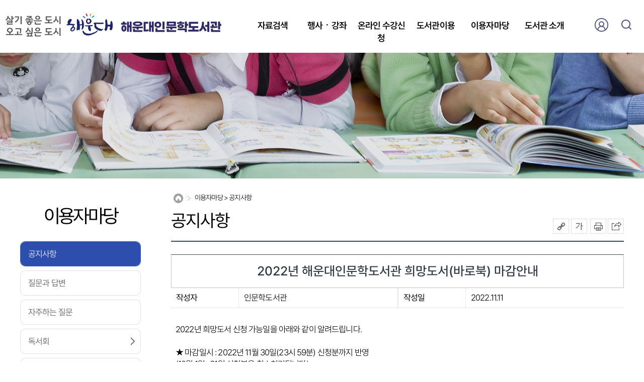

--- FILE ---
content_type: text/html;charset=UTF-8
request_url: https://www.haeundae.go.kr/library/board/view.do?boardId=BBS_0000091&menuCd=DOM_000001005001000000&paging=ok&startPage=3&categoryCode1=100&dataSid=3094108
body_size: 68180
content:



	
		






















<!DOCTYPE html>
<html lang="ko">

<head>
    <meta charset="utf-8" />
    <meta http-equiv="X-UA-Compatible" content="IE=Edge" />
    <meta name="viewport" content="user-scalable=no,initial-scale=1.0,maximum-scale=1.0,minimum-scale=1.0,width=device-width">
    <meta name="author" content="부산 해운대구청" />
    <meta name="keywords" content="부산 해운대구청, 소개, 행정, 복지, 공개, 참여, 문화관광, 온에어" />
    <meta name="description" content="공지사항" />


    <title>공지사항(상세) | 해운대인문학도서관</title>

    
    <script type="text/javascript">
        if (window != top) {
            top.location.href = location.href;
        }

        // HTTPS프로토콜 HTTP로 변경
        if (document.location.protocol == 'http:') {
            document.location.href = document.location.href.replace('http:', 'https:');
        }
    </script>
    

    <link rel="stylesheet" type="text/css" href="/rfc3/user/domain/www.haeundae.go.kr~library.80/0/4.css" />
    <!-- reset.css -->
    <link rel="stylesheet" type="text/css" href="/rfc3/user/domain/www.haeundae.go.kr~library.80/0/5.css" />
    <!-- common.css -->
    <link rel="stylesheet" type="text/css" href="/rfc3/user/domain/www.haeundae.go.kr~library.80/0/3080.css" />
    <!-- 2023 layout.css -->
    <link rel="stylesheet" type="text/css" href="/rfc3/user/domain/www.haeundae.go.kr~library.80/0/8.css" />
    <!--board.css -->
    <link rel="stylesheet" type="text/css" href="/rfc3/user/domain/www.haeundae.go.kr~library.80/0/228.css" />
    <!--contents.css -->


    <script type="text/javascript" src="/user_res/js/jquery-1.11.2.min.js"></script>

<script>

	var csrfToken = "d01a6b56-46ed-49ee-9e95-7b4a64546d09";



    window.addEventListener("DOMContentLoaded", function () {
        const forms = document.querySelectorAll("form");

        forms.forEach(function (form) {
            if (!form.querySelector("input[name='_csrf']")) {
                const hiddenInput = document.createElement("input");
                hiddenInput.type = "hidden";
                hiddenInput.name = "_csrf";
                hiddenInput.value = csrfToken;
                form.appendChild(hiddenInput);
            }
        });
    });
</script>
    <script type="text/javascript" src="/user_res/js/jquery-ui.custom.js"></script>
    <!-- <script type="text/javascript" src="/user_res/js/gobal/jquery-ui-1.12.1.js"></script>  -->
    <script type="text/javascript">
        var obLinkUrl = "";

        $(function() {
            //초기 설정
            var size = 17;
            var body = $("#font_size");

            obLinkUrl = document.getElementById("linkUrl");
            obLinkUrl.value = window.document.location.href;

            $(".option1").on("click", function() {

                size = 17;
                body.css("font-size", size + "px");

                $("#zoom_slide a").removeClass("on");
                $(".option1").addClass("on");
            });

            $(".option2").on("click", function() {

                size = 19;
                body.css("font-size", size + "px");

                $("#zoom_slide a").removeClass("on");
                $(".option2").addClass("on");
            });

            $(".option3").on("click", function() {

                size = 20;
                body.css("font-size", size + "px");

                $("#zoom_slide a").removeClass("on");
                $(".option3").addClass("on");
            });
        });

        function copy_to_clipboard() {

            obLinkUrl.select();
            document.execCommand("copy");

            obLinkUrl.blur();

            alert("URL이 클립보드에 복사되었습니다");
        }
    </script>
    <script type="text/javascript" src="/rfc3/user/domain/www.haeundae.go.kr~library.80/0/224.js"></script>
    <!--gnb.js -->
    <script type="text/javascript" src="/rfc3/user/domain/www.haeundae.go.kr~library.80/0/1165.js"></script>
    <!--문화회관꺼 gnb.js -->
    <script type="text/javascript" src="/rfc3/user/domain/www.haeundae.go.kr~library.80/0/12.js"></script>
    <!--common.js -->
    <script type="text/javascript" src="/rfc3/user/domain/www.haeundae.go.kr~library.80/0/13.js"></script>
    <!--topmenu.js -->
    <script type="text/javascript" src="/rfc3/user/domain/www.haeundae.go.kr~library.80/0/47.js"></script>
    <!--lnb.js -->
    <script type="text/javascript" src="/rfc3/user/domain/www.haeundae.go.kr~library.80/0/1478.js"></script>
    <!--printThis.js -->
    <script type="text/javascript" src="/rfc3/user/domain/www.haeundae.go.kr~library.80/0/1444.js"></script>
    <!--sns.js -->
</head>

<body id="total" class="sub_">
    <!-- 스킵네비케이션시작 -->
    <div id="accessibility">
        <a href="#contents">컨텐츠 바로가기</a>
        <a href="#gnb">주메뉴 바로가기</a>
    </div>
    <!-- 스킵네비케이션끝 -->

    <div id="wrap" class="mwrap">
        <div id="touchArea"></div>
        <div id="shadow_device"></div>
        <!--  s:헤더 -->
        





<script type="text/javascript" src="/user_res/js/jq.js"></script>

<script type="text/javascript">
	function call_search()
	{
		document.t_search.action='https://www.haeundae.go.kr/search/search?kwd=' + encodeURIComponent($("#searchkeyword").val()) + '&domain_id=DOM_0000010';
        document.t_search.submit();
	}
</script>

<header id="header_group">
    <div id="top_head">
        <div class="wrapper">
			<h1 id="logo">
                <a class="main_logo" href="/index.do" target="_blank" title="새창열림"><span>살고싶은 도시 오고싶은 도시 해운대</span></a>
                <a class="library_logo" href="/library/index.do">해운대인문학도서관</a>
				<!--a href="/library/index.do"><img src="/user_res/images/library/logo-lib.png" style="auto;margin-top: -6px;" alt="해운대도서관" /></a-->
			</h1>
            <span id="open_mn" class="mn_btn"><a href="#topmenu"><span class="ir">주 메뉴 열기</span></a></span>
    </div>
    

<script type="text/javascript">
	$(document).ready(function() 
	{
		var obj = $("#topsearch");
		var btn = $("#open_sc");

		// 아이패드, 아이폰 포커스 버그픽스
		if (navigator.userAgent.match("iPad") || navigator.userAgent.match("iPhone")) 
		{
			$("#searchkeyword").on('click', function() 
			{
				lastFocus = $(this).attr('id');
				checkFocusInterval = setInterval(blurApple, 200);
			});
		}

		function blurApple() 
		{
			var focusNow = document.activeElement;
			if (focusNow.getAttribute('id') != lastFocus) 
			{
				clearInterval(checkFocusInterval);
				obj.removeClass("hiddenSearch");
			}
		}

		btn.unbind().bind("click touchend", function(event) 
		{
			if (obj.css("display") == "none") 
			{
				obj.addClass("hiddenSearch");
				btn.addClass("ov");
                btn.html("검색닫기");
			} 
			else 
			{
				obj.removeClass("hiddenSearch");
				btn.removeClass("ov");
                btn.html("검색");
			}
			event.preventDefault();
			event.stopPropagation();
		});

		$("#searchkeyword").unbind().bind("focusout", function() 
		{
			obj.removeClass("hiddenSearch");
			btn.removeClass("ov");
		});

		obj.find(":submit").unbind().bind("touchstart", function(event) 
		{
			obj.find("form").submit();
			event.preventDefault();
		});
	});
</script>

    <div id="header_2017">
		<div class="">
            <a href="/library/index.do" class="mob_btn"><span class="hidden">PC 메뉴</span></a>
            <div id="nav">
                <div id="blind" style="height: 100%;"></div>
                <div id="gnb">
                    <ul class="group">

								<li class="menu1">
									<a href='/library/index.do?menuCd=DOM_000001001000000000' class='th1_lnk' target="_self"><span>자료검색</span></a>

										<ul class="menuBox group">

												<li>
													<a href='/library/index.do?menuCd=DOM_000001001001000000' target="_self" class="depth"><strong>자료검색</strong></a>
												</li>

												<li>
													<a href='http://one-library.busan.go.kr/busanbooks/?page_id=search' target="_blank" class="depth" title="새창열기"><strong>부산지역 도서관 자료검색</strong></a>
												</li>

												<li>
													<a href='/library/index.do?menuCd=DOM_000001001004000000' target="_self" class="depth"><strong>연속간행물 목록</strong></a>
												</li>

												<li>
													<a href='/library/index.do?menuCd=DOM_000001001005000000' target="_self" class="depth"><strong>신착도서</strong></a>
												</li>

												<li>
													<a href='/library/index.do?menuCd=DOM_000001001011000000' target="_self" class="depth"><strong>대출 베스트</strong></a>
												</li>

												<li>
													<a href='/library/index.do?menuCd=DOM_000001001006000000' target="_self" class="depth"><strong>추천도서</strong></a>
												</li>

												<li>
													<a href='/library/index.do?menuCd=DOM_000001001012000000' target="_self" class="depth"><strong>대출내역 조회</strong></a>
												</li>

												<li>
													<a href='/library/index.do?menuCd=DOM_000001001013000000' target="_self" class="depth"><strong>비치희망도서 신청</strong></a>
												</li>

												<li>
													<a href='/library/index.do?menuCd=DOM_000001001014000000' target="_self" class="depth"><strong>지역서점 바로대출 신청</strong></a>
												</li>

												<li>
													<a href='/library/index.do?menuCd=DOM_000001001016000000' target="_self" class="depth"><strong>상호대차 신청</strong></a>
												</li>

												<li>
													<a href='/library/index.do?menuCd=DOM_000001001015000000' target="_self" class="depth"><strong>DVD 목록</strong></a>
												</li>

										</ul>

								</li>

								<li class="menu1">
									<a href='/library/index.do?menuCd=DOM_000001002000000000' class='th1_lnk' target="_self"><span>행사ㆍ강좌</span></a>

										<ul class="menuBox group">

												<li>
													<a href='/library/index.do?menuCd=DOM_000001002001000000' target="_self" class="depth"><strong>이달의 행사</strong></a>
												</li>

												<li>
													<a href='/library/index.do?menuCd=DOM_000001002002000000' target="_self" class="depth"><strong>4월 도서관 주간</strong></a>
												</li>

												<li>
													<a href='/library/index.do?menuCd=DOM_000001002003000000' target="_self" class="depth"><strong>9월 독서의 달</strong></a>
												</li>

												<li>
													<a href='/library/index.do?menuCd=DOM_000001002008000000' target="_self" class="depth"><strong>문화강좌</strong></a>
												</li>

												<li>
													<a href='/library/index.do?menuCd=DOM_000001002005000000' target="_self" class="depth"><strong>문화행사</strong></a>
												</li>

												<li>
													<a href='/library/index.do?menuCd=DOM_000001002013000000' target="_self" class="depth"><strong>일일독서교실</strong></a>
												</li>

												<li>
													<a href='/library/index.do?menuCd=DOM_000001002004000000' target="_self" class="depth"><strong>방학독서교실</strong></a>
												</li>

                                                <li>
													<a href='/library/index.do?menuCd=DOM_000001002015000000' target="_self" class="depth"><strong>들락날락 체험교실</strong></a>
												</li>

												<li>
													<a href='/library/index.do?menuCd=DOM_000001002010000000' target="_self" class="depth"><strong>토요스쿨</strong></a>
												</li>

												<li>
													<a href='/library/index.do?menuCd=DOM_000001002011000000' target="_self" class="depth"><strong>유아프로그램</strong></a>
												</li>

												<li>
													<a href='/library/index.do?menuCd=DOM_000001002012000000' target="_self" class="depth"><strong>영화상영</strong></a>
												</li>

										</ul>

								</li>

								<li class="menu1">
									<a href='/library/index.do?menuCd=DOM_000001003000000000' class='th1_lnk' target="_self"><span>온라인 수강신청</span></a>

										<ul class="menuBox group">

												<li>
													<a href='/library/index.do?menuCd=DOM_000001003001000000' target="_self" class="depth"><strong>온라인 수강신청</strong></a>
												</li>

										</ul>

								</li>

								<li class="menu1">
									<a href='/library/index.do?menuCd=DOM_000001004000000000' class='th1_lnk' target="_self"><span>도서관이용</span></a>

										<ul class="menuBox group">

												<li>
													<a href='/library/index.do?menuCd=DOM_000001004001000000' target="_self" class="depth"><strong>도서회원 가입안내</strong></a>
												</li>

												<li>
													<a href='/library/index.do?menuCd=DOM_000001004002000000' target="_self" class="depth"><strong>자료 이용안내</strong></a>
												</li>

												<li>
													<a href='/library/index.do?menuCd=DOM_000001004003000000' target="_self" class="depth"><strong>인문학도서관</strong></a>
												</li>

												<li>
													<a href='/library/index.do?menuCd=DOM_000001004004000000' target="_self" class="depth"><strong>반여도서관</strong></a>
												</li>

												<li>
													<a href='/library/index.do?menuCd=DOM_000001004005000000' target="_self" class="depth"><strong>재송어린이도서관</strong></a>
												</li>

												<li>
													<a href='/library/index.do?menuCd=DOM_000001004006000000' target="_self" class="depth"><strong>작은인문학도서관</strong></a>
												</li>

												<li>
													<a href='/library/index.do?menuCd=DOM_000001004013000000' target="_self" class="depth"><strong>우2동 어린이작은도서관</strong></a>
												</li>

												<li>
													<a href='/library/index.do?menuCd=DOM_000001004016000000' target="_self" class="depth"><strong>송정동 어린이작은도서관</strong></a>
												</li>

												<li>
													<a href='/library/index.do?menuCd=DOM_000001004010000000' target="_self" class="depth"><strong>스마트도서관</strong></a>
												</li>

												<li>
													<a href='/library/index.do?menuCd=DOM_000001004008000000' target="_self" class="depth"><strong>전자책도서관</strong></a>
												</li>

												<li>
													<a href='/library/index.do?menuCd=DOM_000001004009000000' target="_self" class="depth"><strong>오디오북</strong></a>
												</li>

												<li>
													<a href='/library/index.do?menuCd=DOM_000001004011000000' target="_self" class="depth"><strong>작은도서관 현황</strong></a>
												</li>

                        <li>
													<a href='https://www.smalllibrary.org/library/index' target="_blank" class="depth" title="새창열기"><strong>작은도서관 전국현황</strong></a>
												</li>

                        <li>
													<a href='/library/index.do?menuCd=DOM_000001004012000000' target="_self" class="depth"><strong>새마을문고</strong></a>
												</li>

										</ul>

								</li>

								<li class="menu1">
									<a href='/library/index.do?menuCd=DOM_000001005000000000' class='th1_lnk' target="_self"><span>이용자마당</span></a>

										<ul class="menuBox group">

												<li>
													<a href='/library/index.do?menuCd=DOM_000001005001000000' target="_self" class="depth"><strong>공지사항</strong></a>
												</li>

												<!--<li>
													<a href='/library/index.do?menuCd=DOM_000001005002000000' target="_self" class="depth"><strong>포토갤러리</strong></a>
												</li>-->

												<li>
													<a href='/library/index.do?menuCd=DOM_000001005009000000' target="_self" class="depth"><strong>질문과 답변 </strong></a>
												</li>

												<li>
													<a href='/library/index.do?menuCd=DOM_000001005004000000' target="_self" class="depth"><strong>자주하는 질문</strong></a>
												</li>

												<!--<li>
													<a href='/library/index.do?menuCd=DOM_000001005013000000' target="_self" class="depth"><strong>설문조사</strong></a>
												</li>-->

												<li>
													<a href='/library/index.do?menuCd=DOM_000001005012000000' target="_self" class="depth"><strong>독서회</strong></a>
												</li>

												<li>
													<a href='/library/index.do?menuCd=DOM_000001005005000000' target="_self" class="depth"><strong>독후감 공모</strong></a>
												</li>

												<li>
													<a href='/library/index.do?menuCd=DOM_000001005006000000' target="_self" class="depth"><strong>도서기증 안내</strong></a>
												</li>

												<li>
													<a href='/library/index.do?menuCd=DOM_000001005007000000' target="_self" class="depth"><strong>자원봉사 신청</strong></a>
												</li>

												<li>
													<a href='/library/index.do?menuCd=DOM_000001005008000000' target="_self" class="depth"><strong>관련사이트</strong></a>
												</li>
												<li>
													<a href='/library/index.do?menuCd=DOM_000001005014000000' target="_self" class="depth"><strong>지역서점 현황</strong></a>
												</li>

										</ul>

								</li>

								<li class="menu1">
									<a href='/library/index.do?menuCd=DOM_000001006000000000' class='th1_lnk' target="_self"><span>도서관 소개</span></a>

										<ul class="menuBox group">

												<li>
													<a href='/library/index.do?menuCd=DOM_000001006001000000' target="_self" class="depth"><strong>인사말</strong></a>
												</li>

												<li>
													<a href='/library/index.do?menuCd=DOM_000001006003000000' target="_self" class="depth"><strong>직원 업무안내</strong></a>
												</li>

												<li>
													<a href='/library/index.do?menuCd=DOM_000001006004000000' target="_self" class="depth"><strong>연혁</strong></a>
												</li>

												<li>
													<a href='/library/index.do?menuCd=DOM_000001006005000000' target="_self" class="depth"><strong>장서현황</strong></a>
												</li>

										</ul>

								</li>

                    </ul>
                </div>
            </div>
        </div>
    </div>
    <div id="lang_site" class="menu">
        
        <div class="menu-box">
            <a id="log-in" href="https://library.busan.go.kr/himbooks/member/login" target="_blank" title="새창열림">로그인</a>
            <a id="open_sc" href="javascript:void(0);">검색</a>
            <div id="topsearch" class="basic_search">
                <form action="javascript:call_search();" method="post" id="t_search" name="t_search">

                    <input type="hidden" name="type" value="all">
                    <div class="searchFrm">
                        <h2 class="skip">SEARCH</h2>
                        <fieldset class="search">
                            <legend>통합검색</legend>
                            <label class="blind" for="searchkeyword">검색어 입력</label>
                            <input type="search" id="searchkeyword" name="word" value="" placeholder="검색어를 입력하세요" onkeydown="if(eventKeycode == 13) {call_search(); return false;}"/>
                            <input type="submit" value="검색" onclick="javascript:call_search(); return false;"/>
                        </fieldset>
                    </div>
                </form>
            </div>
           <div id="family_site" class="menu">
                <strong><a href="#family_site" title="메뉴닫힘"><img src="/user_res/images/library/renew_2023/common/icon_vowel.png" alt="주요사이트"></a></strong>
                <div class="obj" style="display:none;">
                    <ul>
                        <li><a href="/index.do" target="_blank" title="새창열림">해운대구청</a></li>
                        <li><a href="/mayor/index.do" target="_blank" title="새창열림">구청장실</a></li>
                        <li><a href="http://council.haeundae.go.kr" target="_blank" title="새창열림">의회</a></li>
                        <li><a href="/health/index.do" target="_blank" title="새창열림">보건소</a></li>
                        <li><a href="/tour/index.do" target="_blank" title="새창열림">문화관광</a></li>
                        <li><a href="/media/index.do" target="_blank" title="새창열림">해운대미디어</a></li>
                        
                        <li><a href="/culture/index.do" target="_blank" title="새창열림">문화회관</a></li>
                        <li><a href="/edu/index.do" target="_blank" title="새창열림">평생학습관</a></li>
                        <li><a href="/reserve/index.do" target="_blank" title="새창열림">통합예약</a></li>
                        <li><a href="/map/index.do" target="_blank" title="새창열림">생활지도</a></li>
                        <!--<li><a href="/talk/index.do" target="_blank" title="새창열림">온라인소통방</a></li>-->
                        <li><a href="/young" target="_blank" title="새창열림">청소년문화의집</a></li>
                        <!--<li><a href="http://www.haeundae.go.kr/hits/index.do" target="_blank" title="새창열림">해운대교통정보</a></li>-->
                        <li><a href="http://www.haeundae.go.kr/jangsanlocalpark/index.do" target="_blank" title="새창열림">장산구립공원</a></li>
                    </ul>
                </div>
            </div>                
            <div id="open_sitemap" class="menu">
                <a href="/library/index.do?menuCd=DOM_000001007001000000">사이트맵</a>
            </div>
        </div>
    </div>    
    </div>
</header>


<nav id="topmenu">
    <h2 class="skip">주 메뉴 영역</h2>
    <div class="m_global">
        <a class="btn home" href="#">HOME</a>
        <a class="btn sitemap" href="#">SITEMAP</a>

        <div id="family_site_mobile" class="menu">
            <strong><a href="#">도서관</a></strong>
            <div class="obj" style="display:none;">
                <ul>
                    <li><a href="/index.do" target="_blank" title="새창열림">해운대구청</a></li>
                    <li><a href="/mayor" target="_blank" title="새창열림">구청장실</a></li>
                    <li><a href="http://council.haeundae.go.kr" target="_blank" title="새창열림">의회</a></li>
                    <li><a href="/health" target="_blank" title="새창열림">보건소</a></li>
                    <li><a href="/tour/" target="_blank" title="새창열림">문화관광</a></li>
                    <li><a href="/media" target="_blank" title="새창열림">해운대미디어</a></li>
                    
                    <li><a href="/culture" target="_blank" title="새창열림">문화회관</a></li>
                    <li><a href="/library" target="_blank" title="새창열림">도서관</a></li>
                    <li><a href="/edu" target="_blank" title="새창열림">평생학습관</a></li>
                    <li><a href="/reserve/index.do" target="_blank" title="새창열림">통합예약</a></li>
                    <li><a href="/map" target="_blank" title="새창열림">생활지도</a></li>
                    <!--<li><a href="/talk" target="_blank" title="새창열림">온라인소통방</a></li>-->
                     <li><a href="/young" target="_blank" title="새창열림">청소년문화의집</a></li>
                     <!--<li><a href="http://www.haeundae.go.kr/hits/index.do" target="_blank" title="새창열림">해운대교통정보</a></li>-->
                </ul>
            </div>
        </div>
        <a href="https://library.busan.go.kr/himbooks/member/login" id="log-in-m" target="_blank" title="새창열림">로그인</a>
        <a id="close_topmenu" class="ir" href="#">메뉴 닫기</a>
</div>

    
    <ul id='gnb_device'>
		<li class='th1'>
			<a href='/library/index.do?menuCd=DOM_000001001000000000' class='th1_lnk' target="_self">자료검색</a>
			<b>자료검색</b>

				<ul class='th2'>

						<li>
							<a href='/library/index.do?menuCd=DOM_000001001001000000' target='_self' class='lnk_2th'><span>자료검색</span></a>

						</li>

                                                 <li>
							<a href='http://one-library.busan.go.kr/busanbooks/?page_id=search' target="_self" class="lnk_2th" ><strong>부산지역 도서관 자료검색</strong></a>
						</li>

						<li>
							<a href='/library/index.do?menuCd=DOM_000001001004000000' target='_self' class='lnk_2th'><span>연속간행물 목록</span></a>

						</li>

						<li>
							<a href='/library/index.do?menuCd=DOM_000001001005000000' target='_self' class='lnk_2th'><span>신착도서</span></a>

						</li>

						<li>
							<a href='/library/index.do?menuCd=DOM_000001001011000000' target='_self' class='lnk_2th'><span>대출 베스트</span></a>

						</li>

						<li>
							<a href='/library/index.do?menuCd=DOM_000001001006000000' target='_self' class='lnk_2th'><span>추천도서</span></a>

						</li>

						<li>
							<a href='/library/index.do?menuCd=DOM_000001001012000000' target='_self' class='lnk_2th'><span>대출내역 조회</span></a>

						</li>

						<li>
							<a href='/library/index.do?menuCd=DOM_000001001013000000' target='_self' class='lnk_2th'><span>비치희망도서 신청</span></a>

						</li>

						<li>
							<a href='/library/index.do?menuCd=DOM_000001001014000000' target='_self' class='lnk_2th'><span>지역서점 바로대출 신청</span></a>

						</li>

						<li>
							<a href='/library/index.do?menuCd=DOM_000001001016000000' target="_self" class="depth"><strong>상호대차 신청</strong></a>
						</li>

						<li>
							<a href='/library/index.do?menuCd=DOM_000001001015000000' target='_self' class='lnk_2th'><span>DVD 목록</span></a>

						</li>

				</ul>

		</li>

		<li class='th1'>
			<a href='/library/index.do?menuCd=DOM_000001002000000000' class='th1_lnk' target="_self">행사ㆍ강좌</a>
			<b>행사ㆍ강좌</b>

				<ul class='th2'>

						<li>
							<a href='/library/board/list.do?boardId=BBS_0000488&menuCd=DOM_000001002001000000&contentsSid=3231&cpath=%2Flibrary' target='_self' class='lnk_2th'><span>이달의 행사</span></a>

								

						</li>

						<li>
							<a href='/library/index.do?menuCd=DOM_000001002002000000' target='_self' class='lnk_2th'><span>4월 도서관 주간</span></a>

						</li>

						<li>
							<a href='/library/index.do?menuCd=DOM_000001002003000000' target='_self' class='lnk_2th'><span>9월 독서의 달</span></a>

						</li>

						<li>
							<a href='/library/index.do?menuCd=DOM_000001002008000000' target='_self' class='lnk_2th'><span>문화강좌</span></a>

						</li>

						<li>
							<a href='/library/index.do?menuCd=DOM_000001002005000000' target='_self' class='lnk_2th'><span>문화행사</span></a>

						</li>

						<li>
							<a href='/library/index.do?menuCd=DOM_000001002013000000' target='_self' class='lnk_2th'><span>일일독서교실</span></a>

								<ul class='th3'>

										<li>
											<a href='/library/index.do?menuCd=DOM_000001002013001000' target='_self' class='lnk_2th'>초등 일일독서교실</a>

										</li>

										<li>
											<a href='/library/index.do?menuCd=DOM_000001002013002000' target='_self' class='lnk_2th'>유아 일일독서교실</a>

										</li>

								</ul>

						</li>

						<li>
							<a href='/library/index.do?menuCd=DOM_000001002004000000' target='_self' class='lnk_2th'><span>방학독서교실</span></a>

						</li>

                        <li>
                            <a href='/library/index.do?menuCd=DOM_000001002015000000' target="_self" class="depth"><strong>들락날락 체험교실</strong></a>
                        </li>


						<li>
							<a href='/library/index.do?menuCd=DOM_000001002010000000' target='_self' class='lnk_2th'><span>토요스쿨</span></a>
						</li>

						<li>
							<a href='/library/index.do?menuCd=DOM_000001002011000000' target='_self' class='lnk_2th'><span>유아프로그램</span></a>

								<ul class='th3'>

										<li>
											<a href='/library/index.do?menuCd=DOM_000001002011001000' target='_self' class='lnk_2th'>인문학도서관</a>

										</li>

										<li>
											<a href='/library/index.do?menuCd=DOM_000001002011002000' target='_self' class='lnk_2th'>재송어린이도서관</a>

										</li>

								</ul>

						</li>

						<li>
							<a href='/library/index.do?menuCd=DOM_000001002012000000' target='_self' class='lnk_2th'><span>영화상영</span></a>

						</li>

				</ul>

		</li>

		<li class='th1'>
			<a href='/library/index.do?menuCd=DOM_000001003000000000' class='th1_lnk' target="_self">온라인 수강신청</a>
			<b>온라인 수강신청</b>

				<ul class='th2'>

						<li>
							<a href='/library/index.do?menuCd=DOM_000001003001000000' target='_self' class='lnk_2th'><span>온라인 수강신청</span></a>

						</li>

				</ul>

		</li>

		<li class='th1'>
			<a href='/library/index.do?menuCd=DOM_000001004000000000' class='th1_lnk' target="_self">도서관이용</a>
			<b>도서관이용</b>

				<ul class='th2'>

						<li>
							<a href='/library/index.do?menuCd=DOM_000001004001000000' target='_self' class='lnk_2th'><span>도서회원 가입안내</span></a>

						</li>

						<li>
							<a href='/library/index.do?menuCd=DOM_000001004002000000' target='_self' class='lnk_2th'><span>자료 이용안내</span></a>

						</li>

						<li>
							<a href='/library/index.do?menuCd=DOM_000001004003000000' target='_self' class='lnk_2th'><span>인문학도서관</span></a>

						</li>

						<li>
							<a href='/library/index.do?menuCd=DOM_000001004004000000' target='_self' class='lnk_2th'><span>반여도서관</span></a>

						</li>

						<li>
							<a href='/library/index.do?menuCd=DOM_000001004005000000' target='_self' class='lnk_2th'><span>재송어린이도서관</span></a>

						</li>

						<li>
							<a href='/library/index.do?menuCd=DOM_000001004006000000' target='_self' class='lnk_2th'><span>작은인문학도서관</span></a>

						</li>

						<li>
							<a href='/library/index.do?menuCd=DOM_000001004013000000' target='_self' class='lnk_2th'><span>우2동 어린이작은도서관</span></a>

						</li>

						<li>
							<a href='/library/index.do?menuCd=DOM_000001004016000000' target='_self' class='lnk_2th'><span>송정동 어린이작은도서관</span></a>

						</li>

						<li>
							<a href='/library/index.do?menuCd=DOM_000001004010000000' target='_self' class='lnk_2th'><span>스마트도서관</span></a>

						</li>

						<li>
							<a href='/library/index.do?menuCd=DOM_000001004008000000' target='_self' class='lnk_2th'><span>전자책도서관</span></a>

								<ul class='th3'>

										<li>
											<a href='/library/index.do?menuCd=DOM_000001004008001000' target='_self' class='lnk_2th'>재송어린이도서관</a>

										</li>

										<!--<li>
											<a href='/library/index.do?menuCd=DOM_000001004008002000' target='_blank' class='lnk_2th'>반여도서관</a>

										</li>-->

										<li>
											<a href='/library/index.do?menuCd=DOM_000001004008003000' target='_self' class='lnk_2th'>부산광역시 전자도서관</a>

										</li>

								</ul>

						</li>

						<li>
							<a href='/library/index.do?menuCd=DOM_000001004009000000' target='_self' class='lnk_2th'><span>오디오북</span></a>

						</li>

						<li>
							<a href='/library/index.do?menuCd=DOM_000001004011000000' target='_self' class='lnk_2th'><span>사립 작은도서관</span></a>

						</li>

            <li>
              <a href='https://www.smalllibrary.org/library/index' target="_blank" class="depth" title="새창열기"><strong>작은도서관 전국현황</strong></a>
            </li>
            
            <li>
							<a href='/library/index.do?menuCd=DOM_000001004012000000' target='_self' class='lnk_2th'><span>새마을문고</span></a>

						</li>

				</ul>

		</li>

		<li class='th1'>
			<a href='/library/index.do?menuCd=DOM_000001005000000000' class='th1_lnk' target="_self">이용자마당</a>
			<b>이용자마당</b>

				<ul class='th2'>

						<li>
							<a href='/library/index.do?menuCd=DOM_000001005001000000' target='_self' class='lnk_2th'><span>공지사항</span></a>

						</li>

						<!--<li>
							<a href='/library/index.do?menuCd=DOM_000001005002000000' target='_self' class='lnk_2th'><span>포토갤러리</span></a>

						</li>-->

						<li>
							<a href='/library/index.do?menuCd=DOM_000001005009000000' target='_self' class='lnk_2th'><span>질문과 답변 </span></a>

						</li>

						<li>
							<a href='/library/index.do?menuCd=DOM_000001005004000000' target='_self' class='lnk_2th'><span>자주하는 질문</span></a>

						</li>

						<!--<li>
							<a href='/library/index.do?menuCd=DOM_000001005013000000' target='_self' class='lnk_2th'><span>설문조사</span></a>

						</li>-->

						<li>
							<a href='/library/index.do?menuCd=DOM_000001005012000000' target='_self' class='lnk_2th'><span>독서회</span></a>

								<ul class='th3'>

										<li>
											<a href='/library/index.do?menuCd=DOM_000001005012003000' target='_self' class='lnk_2th'>독서회 소개</a>

										</li>

										<li>
											<a href='/library/index.do?menuCd=DOM_000001005012004000' target='_self' class='lnk_2th'>독서회 커뮤니티</a>

										</li>

								</ul>

						</li>

						<li>
							<a href='/library/index.do?menuCd=DOM_000001005005000000' target='_self' class='lnk_2th'><span>독후감 공모</span></a>

								<ul class='th3'>

										<li>
											<a href='/library/index.do?menuCd=DOM_000001005005001000' target='_self' class='lnk_2th'>인문학도서관</a>

										</li>

										<li>
											<a href='/library/index.do?menuCd=DOM_000001005005002000' target='_self' class='lnk_2th'>반여도서관</a>

										</li>

								</ul>

						</li>

						<li>
							<a href='/library/index.do?menuCd=DOM_000001005006000000' target='_self' class='lnk_2th'><span>도서기증 안내</span></a>

						</li>

						<li>
							<a href='/library/index.do?menuCd=DOM_000001005007000000' target='_self' class='lnk_2th'><span>자원봉사 신청</span></a>

						</li>

						<li>
							<a href='/library/index.do?menuCd=DOM_000001005008000000' target='_self' class='lnk_2th'><span>관련사이트</span></a>

						</li>
						<li>
							<a href='/library/index.do?menuCd=DOM_000001005014000000' target='_self' class='lnk_2th'><span>지역서점 현황</span></a>

						</li>

				</ul>

		</li>

		<li class='th1'>
			<a href='/library/index.do?menuCd=DOM_000001006000000000' class='th1_lnk' target="_self">도서관 소개</a>
			<b>도서관 소개</b>

				<ul class='th2'>

						<li>
							<a href='/library/index.do?menuCd=DOM_000001006001000000' target='_self' class='lnk_2th'><span>인사말</span></a>

						</li>

						<li>
							<a href='/library/index.do?menuCd=DOM_000001006003000000' target='_self' class='lnk_2th'><span>직원 업무안내</span></a>

						</li>

						<li>
							<a href='/library/index.do?menuCd=DOM_000001006004000000' target='_self' class='lnk_2th'><span>연혁</span></a>

								<ul class='th3'>

										<li>
											<a href='/library/index.do?menuCd=DOM_000001006004001000' target='_self' class='lnk_2th'>인문학도서관</a>

										</li>

										<li>
											<a href='/library/index.do?menuCd=DOM_000001006004002000' target='_self' class='lnk_2th'>반여도서관</a>

										</li>

										<li>
											<a href='/library/index.do?menuCd=DOM_000001006004003000' target='_self' class='lnk_2th'>재송어린이도서관</a>

										</li>

								</ul>

						</li>

						<li>
							<a href='/library/index.do?menuCd=DOM_000001006005000000' target='_self' class='lnk_2th'><span>장서현황</span></a>

						</li>

				</ul>

		</li>

    </ul>
</nav>
<script type="text/javascript">
    (function() 
	{
        var ismain = "010101";

        var param = "#topmenu";
        var obj = "#wrap";
        var btn = "#open_mn";
        var index1 = ismain.substr(0, 2); // th1 메뉴코드, index로 사용
        var index2 = ismain.substr(2, 4); // th2 메뉴코드, index로 사용
        var index3 = ismain.substr(4, 6); // th3 메뉴코드, index로 사용
        var dur = 100; // 애니메이션 진행 속도
        var meth = "easeOutExpo"; // 애니메이션 진행 타입

        gnb_open(param, obj, btn, index1, index2, index3, dur, meth, ismain);
    }());
</script>
                                                                                                                                                                                                                                                                                                                                                                                                                                                                                                                                                                                                                      
        <!--  //헤더 -->

        <!-- content  -->
        <div id="middle">
            <!-- 내비게이션 type1 -->
            <div id="svisual" class="sub05"></div>
            <!-- 내비게이션 type1 -->

            <!-- start container-->
            <div id="container" class="wrapper clearfix sub_010201">
                <!--start leftmenu -->
                <div id="snb">
                    

	<nav id="sidemenu">
		<h1><span>이용자마당</span></h1>
		<section class="sidebar">
			<ul class="sidebar-menu">
			<!-- 2차 메뉴 시작 -->

								<li class="view_on">    
									<a class="lnk_2th" href="/index.do?menuCd=DOM_000001005001000000" target="_self" >공지사항</a>
								</li>

								<li class="view">    
									<a class="lnk_2th" href="/index.do?menuCd=DOM_000001005009000000" target="_self" >질문과 답변 </a>
								</li>

								<li class="view">    
									<a class="lnk_2th" href="/index.do?menuCd=DOM_000001005004000000" target="_self" >자주하는 질문</a>
								</li>

								<li class=" ">
									<a class="sbclick lnk_2th" href="javascript:;" target="_self"   >독서회</a>
									<ul class="treeview-menu">

												<li class=" ">
													<a href="/index.do?menuCd=DOM_000001005012003000" target="_self"   >독서회 소개</a>
												</li>

												<li class=" ">
													<a href="/index.do?menuCd=DOM_000001005012004000" target="_self"   >독서회 커뮤니티</a>
												</li>

									</ul>
								</li>

								<li class=" ">
									<a class="sbclick lnk_2th" href="javascript:;" target="_self"   >독후감 공모</a>
									<ul class="treeview-menu">

												<li class=" ">
													<a href="/index.do?menuCd=DOM_000001005005001000" target="_self"   >인문학도서관</a>
												</li>

									</ul>
								</li>

								<li class="view">    
									<a class="lnk_2th" href="/index.do?menuCd=DOM_000001005006000000" target="_self" >도서기증 안내</a>
								</li>

								<li class="view">    
									<a class="lnk_2th" href="/index.do?menuCd=DOM_000001005007000000" target="_self" >자원봉사 신청</a>
								</li>

								<li class="view">    
									<a class="lnk_2th" href="/index.do?menuCd=DOM_000001005008000000" target="_self" >관련사이트</a>
								</li>

								<li class="view">    
									<a class="lnk_2th" href="/index.do?menuCd=DOM_000001005014000000" target="_self" >지역서점 현황</a>
								</li>

			</ul>
		</section>
	</nav>
                             
                </div>
                <!--end leftmenu -->

                <!--start content -->
                <div id="contents" >
						<!--start content header-->
						<header id="ti_box" class="clearfix">
							<h1 id="tit_cont">공지사항</h1>
                    <div id="navi">
                        <a class='navi_home' href='/index.do'>Home</a>
                        <a href='#' class='off'>이용자마당 > 공지사항</a>
                    </div>

                    <div id="share">
                        <a href="#share_slide" id="share_click" class="ir share">공유</a>
                        <div id="share_slide" class="link_ipt">
                            <label class="blind" for="linkUrl">공유URL</label>
                            <input type="text" class="form-control" id="linkUrl" name="linkUrl" value="" placeholder="공유 URL">
                            <span class="input-btn"><a href="#" onclick="javascript:copy_to_clipboard();">주소복사</a></span>
                        </div>
                    </div>
                    <div id="zoom">
                        <a href="#zoom_slide" id="zoom_click" class="ir font">폰트크기</a>
                        <div id="zoom_slide" class="font_size_option">
                            <strong class="head_fontsize">크기</strong>
                            <a href="#" class="option1 on">가<em class="hide">1단계</em></a>
                            <a href="#" class="option2">가<em class="hide">2단계</em></a>
                            <a href="#" class="option3">가<em class="hide">3단계</em></a>
                        </div>
                    </div>
                    <div id="sns">
                        <a id="print" href="javascript:void(0);" target="_blank" onclick="window.print();return false;" title="페이지 인쇄창이 새창으로 열립니다." class="ir print">인쇄</a>
                        <a href="#naviSNS" id="sns_slide" class="ir sns">이 페이지를 SNS로 퍼가기</a>
                        <div id="naviSNS" style="z-index: 1; display: none;">
                            <a href="#" id="btnFacebook" title="페이스북 공유하기, 새창열림" class="iconset fb">페이스북</a>
                            <!--<a href="#" id="btnTwitter" title="엑스 공유하기, 새창열림" class="iconset tw">엑스</a>-->
                            <a href="#" id="btnKakao" title="카카오톡 공유하기, 새창열림" class="iconset ka">카카오톡</a>
                        </div>

                    </div>
                    </header>
                    <!--end content header-->
                    <script type="text/javascript">
                        function slide_snsbtn() {
                            var param = $("#sns");
                            var obj = param.find("#naviSNS");
                            var btn = param.find("#sns_slide");
                            obj.css({
                                "display": "none",
                                "z-index": "1"
                            });
                            btn.unbind().bind("click touchend", function(event) {
                                if (obj.css("display") == "none") {
                                    obj.css({
                                        "z-index": "1"
                                    });
                                    obj.show().stop(true, false).animate({
                                        duration: 0,
                                        easing: "easeOutCubic"
                                    });
                                    btn.addClass("ov");
                                    //$("#searchkeyword").focus();
                                } else {
                                    obj.css({
                                        "z-index": "1"
                                    });
                                    obj.hide().stop(true, false).animate({
                                        duration: 0,
                                        easing: "easeOutCubic"
                                    });
                                    btn.removeClass("ov");
                                }
                                event.preventDefault();
                                event.stopPropagation();
                            });
                        }
                        slide_snsbtn();

                        function slide_zoom() {
                            var param = $("#zoom");
                            var obj = param.find("#zoom_slide");
                            var btn = param.find("#zoom_click");
                            obj.css({
                                "display": "none",
                                "z-index": "1"
                            });
                            btn.unbind().bind("click touchend", function(event) {
                                if (obj.css("display") == "none") {
                                    obj.css({
                                        "z-index": "1"
                                    });
                                    obj.show().stop(true, false).animate({
                                        duration: 0,
                                        easing: "easeOutCubic"
                                    });
                                    btn.addClass("ov");
                                    //$("#searchkeyword").focus();
                                } else {
                                    obj.css({
                                        "z-index": "1"
                                    });
                                    obj.hide().stop(true, false).animate({
                                        duration: 0,
                                        easing: "easeOutCubic"
                                    });
                                    btn.removeClass("ov");
                                }
                                event.preventDefault();
                                event.stopPropagation();
                            });
                        }
                        slide_zoom();

                        function slide_share() {
                            var param = $("#share");
                            var obj = param.find("#share_slide");
                            var btn = param.find("#share_click");
                            obj.css({
                                "display": "none",
                                "z-index": "1"
                            });
                            btn.unbind().bind("click touchend", function(event) {
                                if (obj.css("display") == "none") {
                                    obj.css({
                                        "z-index": "1"
                                    });
                                    obj.show().stop(true, false).animate({
                                        duration: 0,
                                        easing: "easeOutCubic"
                                    });
                                    btn.addClass("ov");
                                    //$("#searchkeyword").focus();
                                } else {
                                    obj.css({
                                        "z-index": "1"
                                    });
                                    obj.hide().stop(true, false).animate({
                                        duration: 0,
                                        easing: "easeOutCubic"
                                    });
                                    btn.removeClass("ov");
                                }
                                event.preventDefault();
                                event.stopPropagation();
                            });
                        }
                        slide_share();
                    </script>
                    <!-- start include content -->
                    <div id="font_size">
                        
	


	<script type='text/javascript' src='/js/egovframework/rfc3/board/common.js;jsessionid=9275A99E1791FC7BE0E4DD713BF3FA12'></script>
	
		
			










  <script type="text/javascript" src="/user_res/js/datepicker.js"></script>       
 <link rel="stylesheet" type="text/css" href="/user_res/js/datepicker.css" />            
		
	
		
		
			











		
		
			
				
					













<script src="//code.jquery.com/jquery.min.js"></script>
<script type="text/javascript">
	function showCommentReply( id ) 
	{
		var reply = document.getElementById(id);
		if ( reply.style.display == 'none' ) 
		{
			reply.style.display = 'block';
		} 
		else 
		{
			reply.style.display = 'none';
		}
	}
</script>

<!-- layout 정리 -->
<article class="news_view">
	<h2 class="newsTitle">2022년 해운대인문학도서관 희망도서(바로북) 마감안내</h2>
	<table class="tstyle_view">
		<caption>공지사항 게시물 상세 정보</caption>
		<colgroup>
			<col style="width:15%;" />
			<col style="width:35%;" />
			<col style="width:15%;" />
			<col style="width:35%;" />
		</colgroup>
		<tbody>
			<tr>
				<th scope="row">
					<span>작성자</span>
				</th>					

				<td >인문학도서관</td>
				
					<th scope="row">
						<span>작성일</span>
					</th>
					<td>2022.11.11</td>
					

			</tr>

			<tr>
				<td colspan="4" class="cont">	


<br/>

						2022년 희망도서 신청 가능일을 아래와 같이 알려드립니다. <br/><br/>★ 마감일시 : 2022년 11월 30일(23시 59분) 신청분까지 반영<br/>(12월 1일~31일 신청분은 취소처리됩니다) <br/><br/>2023년 1월 1일부터 희망도서 신청 가능합니다.<br/>1년 동안 희망도서 서비스를 이용해주셔서 감사합니다. <br/>
						
				</td>
			</tr>

			<tr>
				<th scope="row">
					<span>첨부파일 </span>
				</th>
				<td colspan="3">
					<ul class="download_list">
						<!-- 문서변환 시작 스크립트-->

					</ul>
				</td>
			</tr>

		</tbody>
	</table>
</article>

			


<div class="btn_area_right mt20">
	<a href="/board/list.do?boardId=BBS_0000091&amp;menuCd=DOM_000001005001000000&amp;paging=ok&amp;startPage=3&amp;categoryCode1=100"><img src="/images/egovframework/rfc3/board/images/bbs/btn_list.jpg" alt="목록" /></a>     
</div>
<!--// btn -->                                                                                                                                                                                                                                                                                                                                                                                                                                                               
				
			
			
		
		
			











		

	
		
			











		
	

	
		










                    </div>
                    <!-- end include content -->

                    <!-- start content footer-->
                    









		<div class="satisfaction">	
			<h3 class="skip">담당자 정보</h3>
			<div class="manager_info clearfix">
				<ul class="clearfix">
					<li>
						<span class="title">담당부서</span>
						
							<span class="text">교육도서관과</span>								
							
					</li>
					<li>
						<span class="title">문의처</span>
						<span class="text">
							
								051-749-6585
							
							
						</span>
					</li>

					
				</ul>
			</div>
			
		</div>
                                                                    
                    <!-- end content footer-->
                </div>
                <!-- content end -->
            </div>
            <!-- container end -->
        </div>
        <!-- middle end -->
    </div>
    <!-- //wrap -->
    <script src="/user_res/js/test_word/iacts_script.js"></script>
    <!-- s:footer -->
    <footer id="footer">
    <div class="wrap">
        <div class="site_link">
            <div class="wrap clearfix">
                <div class="sitelink_cont department_sitelink">
                    <div class="skip">부서 홈페이지 사이트목록 열기</div>
                    <h3><button class="open">부서 홈페이지</button></h3>
                    <div class="layer">
                        <div class="link_part depart_link">
                            <div class="inner clearfix">
                                <div class="organ_ti"><strong>부서 홈페이지</strong></div>
                                <ul class="organ_list clearfix">
                                    <li><a href="/index.do?menuCd=DOM_000000101005001000" target="_blank" title="새창열림">기획예산과</a></li>
                                    <li><a href="/index.do?menuCd=DOM_000000101005002000" target="_blank" title="새창열림">감사담당관</a></li>
                                    <li><a href="/index.do?menuCd=DOM_000000101005030005" target="_blank" title="새창열림">신청사건립추진단</a></li>
                                    <li><a href="/index.do?menuCd=DOM_000000101005004000" target="_blank" title="새창열림">총무과</a></li>
                                    <li><a href="/index.do?menuCd=DOM_000000101005005000" target="_blank" title="새창열림">재무과</a></li>
                                    <li><a href="/index.do?menuCd=DOM_000000101005006000" target="_blank" title="새창열림">홍보협력과</a></li>
                                    <li><a href="/index.do?menuCd=DOM_000000101005031001" target="_blank" title="새창열림">교육도서관과</a></li>
                                    <li><a href="/index.do?menuCd=DOM_000000101005007000" target="_blank" title="새창열림">재산취득세과</a></li>
                                    <li><a href="/index.do?menuCd=DOM_000000101005028000" target="_blank" title="새창열림">지방소득세과</a></li>
                                    <li><a href="/index.do?menuCd=DOM_000000101005008000" target="_blank" title="새창열림">세무관리과</a></li>
                                    <li><a href="/index.do?menuCd=DOM_000000101005010000" target="_blank" title="새창열림">문화관광과</a></li>
                                    <li><a href="/index.do?menuCd=DOM_000000101005011000" target="_blank" title="새창열림">일자리경제과</a></li>
                                    <li><a href="/index.do?menuCd=DOM_000000101005032001" target="_blank" title="새창열림">해양진흥과</a></li>
                                    <li><a href="/index.do?menuCd=DOM_000000101005020000" target="_blank" title="새창열림">자원순환과</a></li>
                                    <li><a href="/index.do?menuCd=DOM_000000101005016000" target="_blank" title="새창열림">복지정책과</a></li>
                                    <li><a href="/index.do?menuCd=DOM_000000101005017000" target="_blank" title="새창열림">생활보장과</a></li>
                                    <li><a href="/index.do?menuCd=DOM_000000101005018000" target="_blank" title="새창열림">노인장애인복지과</a></li>
                                    <li><a href="/index.do?menuCd=DOM_000000101005019000" target="_blank" title="새창열림">가족복지과</a></li>
                                    <li><a href="/index.do?menuCd=DOM_000000101005021000" target="_blank" title="새창열림">민원여권과</a></li>
                                    <li><a href="/index.do?menuCd=DOM_000000101005003000" target="_blank" title="새창열림">창조도시과</a></li>
                                    <li><a href="/index.do?menuCd=DOM_000000101005022000" target="_blank" title="새창열림">교통행정과</a></li>
                                    <li><a href="/index.do?menuCd=DOM_000000101005029000" target="_blank" title="새창열림">주차행정과</a></li>
                                    <li><a href="/index.do?menuCd=DOM_000000101005012000" target="_blank" title="새창열림">환경위생과</a></li>
                                    <li><a href="/index.do?menuCd=DOM_000000101005013000" target="_blank" title="새창열림">늘푸른과</a></li>
                                    <li><a href="/index.do?menuCd=DOM_000000101005024000" target="_blank" title="새창열림">도시관리과</a></li>
                                    <li><a href="/index.do?menuCd=DOM_000000101005023000" target="_blank" title="새창열림">재난안전과</a></li>
                                    <li><a href="/index.do?menuCd=DOM_000000101005025000" target="_blank" title="새창열림">건설과</a></li>
                                    <li><a href="/index.do?menuCd=DOM_000000101005026000" target="_blank" title="새창열림">건축과</a></li>
                                    <li><a href="/index.do?menuCd=DOM_000000101005033001" target="_blank" title="새창열림">공동주택관리과</a></li>
                                    <li><a href="/index.do?menuCd=DOM_000000101005027000" target="_blank" title="새창열림">토지정보과</a></li>
                                </ul>
                            </div>
                        </div>
                        <button class="close">부서별 홈페이지 사이트목록 닫기</button>
                    </div>
                </div>
                <div class="sitelink_cont department_sitelink town_link">
                    <div class="skip">사업소/ 동 홈페이지 사이트목록 열기</div>
                    <h3><button class="open">사업소/ 동 홈페이지</button></h3>
                    <div class="layer">
                        <div class="link_part depart_link">
                            <div class="inner town clearfix">
                                <div class="organ_ti"><strong>사업소/ 동 홈페이지</strong></div>
                                <ul class="organ_list clearfix">
                                    <li><a href="/index.do?menuCd=DOM_000000101011004000" target="_blank" title="새창열림">보건소</a></li>
                                    <li><a href="/index.do?menuCd=DOM_000000101011002000" target="_blank" title="새창열림">관광시설관리사업소</a></li>
                                    <li><a href="/index.do?menuCd=DOM_000000101011003000" target="_blank" title="새창열림">문화회관</a></li>
                                    <li><a href="/index.do?menuCd=DOM_000000101006001000" target="_blank" title="새창열림">우1동</a></li>
                                    <li><a href="/index.do?menuCd=DOM_000000101006002000" target="_blank" title="새창열림">우2동</a></li>
                                    <li><a href="/index.do?menuCd=DOM_000000101006003000" target="_blank" title="새창열림">우3동</a></li>
                                    <li><a href="/index.do?menuCd=DOM_000000101006004000" target="_blank" title="새창열림">중1동</a></li>
                                    <li><a href="/index.do?menuCd=DOM_000000101006005000" target="_blank" title="새창열림">중2동</a></li>
                                    <li><a href="/index.do?menuCd=DOM_000000101006006000" target="_blank" title="새창열림">좌1동</a></li>
                                    <li><a href="/index.do?menuCd=DOM_000000101006007000" target="_blank" title="새창열림">좌2동</a></li>
                                    <li><a href="/index.do?menuCd=DOM_000000101006008000" target="_blank" title="새창열림">좌3동</a></li>
                                    <li><a href="/index.do?menuCd=DOM_000000101006009000" target="_blank" title="새창열림">좌4동</a></li>
                                    <li><a href="/index.do?menuCd=DOM_000000101006010000" target="_blank" title="새창열림">송정동</a></li>
                                    <li><a href="/index.do?menuCd=DOM_000000101006011000" target="_blank" title="새창열림">반여1동</a></li>
                                    <li><a href="/index.do?menuCd=DOM_000000101006012000" target="_blank" title="새창열림">반여2동</a></li>
                                    <li><a href="/index.do?menuCd=DOM_000000101006013000" target="_blank" title="새창열림">반여3동</a></li>
                                    <li><a href="/index.do?menuCd=DOM_000000101006014000" target="_blank" title="새창열림">반여4동</a></li>
                                    <li><a href="/index.do?menuCd=DOM_000000101006015000" target="_blank" title="새창열림">반송1동</a></li>
                                    <li><a href="/index.do?menuCd=DOM_000000101006016000" target="_blank" title="새창열림">반송2동</a></li>
                                    <li><a href="/index.do?menuCd=DOM_000000101006017000" target="_blank" title="새창열림">재송1동</a></li>
                                    <li><a href="/index.do?menuCd=DOM_000000101006018000" target="_blank" title="새창열림">재송2동</a></li>
                                </ul>
                            </div>
                        </div>
                        <button class="close">사업소/ 동 홈페이지 사이트목록 닫기</button>
                    </div>
                </div>
                <div class="sitelink_cont department_sitelink">
                    <div class="skip">구·군 홈페이지 사이트목록 열기</div>
                    <h3><button class="open">구·군 홈페이지</button></h3>
                    <div class="layer">
                        <div class="link_part depart_link">
                            <div class="inner clearfix">
                                <div class="organ_ti"><strong>구·군 홈페이지</strong></div>
                                <ul class="organ_list clearfix">
                                    <li class="first"><a href="http://www.busan.go.kr" target="_blank" title="새창열림">부산광역시청</a></li>
                                    
                                    <li><a href="http://WWW.bsjunggu.go.kr" target="_blank" title="새창열림">중구</a></li>
                                    <li><a href="http://www.bsseogu.go.kr" target="_blank" title="새창열림">서구</a></li>
                                    <li><a href="http://www.bsdonggu.go.kr" target="_blank" title="새창열림">동구</a></li>
                                    <li><a href="http://www.yeongdo.go.kr" target="_blank" title="새창열림">영도구</a></li>
                                    <li><a href="http://www.busanjin.go.kr" target="_blank" title="새창열림">부산진구</a></li>
                                    <li><a href="http://www.dongnae.go.kr" target="_blank" title="새창열림">동래구</a></li>
                                    <li><a href="http://www.bsnamgu.go.kr" target="_blank" title="새창열림">남구</a></li>
                                    <li><a href="http://www.bsbukgu.go.kr" target="_blank" title="새창열림">북구</a></li>
                                    <li><a href="http://www.saha.go.kr" target="_blank" title="새창열림">사하구</a></li>
                                    <li><a href="http://www.geumjeong.go.kr" target="_blank" title="새창열림">금정구</a></li>
                                    <li><a href="http://www.bsgangseo.go.kr" target="_blank" title="새창열림">강서구</a></li>
                                    <li><a href="http://www.yeonje.go.kr" target="_blank" title="새창열림">연제구</a></li>
                                    <li><a href="http://www.suyeong.go.kr" target="_blank" title="새창열림">수영구</a></li>
                                    <li><a href="http://www.sasang.go.kr" target="_blank" title="새창열림">사상구</a></li>
                                    <li><a href="http://www.gijang.go.kr" target="_blank" title="새창열림">기장군</a></li>
                                </ul>
                            </div>
                        </div>
                        <button class="close">구·군 홈페이지 사이트목록 닫기</button>
                    </div>
                </div>
                <div class="sitelink_cont department_sitelink">
                    <div class="skip">유관기관 사이트목록 열기</div>
                    <h3><button class="open">유관기관</button></h3>
                    <div class="layer">
                        <div class="link_part depart_link">
                            <div class="inner clearfix">
                                <div class="organ_ti"><strong>유관기관</strong></div>
                                <ul class="organ_list clearfix">
                                <li><a href="http://www.hud7330.com" target="_blank"  title="새창열림">생활체육회</a></li>
                                <li><a href="https://dreamnuri.or.kr/" target="_blank"  title="새창열림">진로교육지원센터</a></li>
                                <li><a href="http://www.jabongi.kr" target="_blank"  title="새창열림" class="ml10">자원봉사센터</a></li>
                                <!----<li><a href="https://www.dreamstart.go.kr/haeundae/" target="_blank"  title="새창열림">드림스타트</a></li>---->
                                <li><a href="https://www.kgeu.org/branch/haeundaegu" target="_blank"  title="새창열림">공무원노조</a></li>
                                <li><a href="https://www.hte.or.kr/" target="_blank"  title="새창열림" class="ml10">기술교육원</a></li>
                                <li><a href="https://www.haeundaebizcenter.or.kr" target="_blank"  title="새창열림" class="ml10">해운대창조비지니스센터</a></li>
                                <li><a href="http://www.hudcc.org" target="_blank"  title="새창열림" class="ml10">해운대문화원</a></li>
                                </ul>
                            </div>
                        </div>
                        <button class="close">유관기관 사이트목록 닫기</button>
                    </div>
                </div>

            </div>
        </div>
        <!--//site_link	-->   
        <div class="foot_bottom">
            <h2 class="skip">사이트정보</h2>
            <div class="footer_logo">해운대구 로고</div>
            <ul class="footer_navi clearfix">
                <li><a href="/index.do?menuCd=DOM_000000101004003000" target="_blank" title="새창열림">전화번호안내</a></li>
                <li class="privacy bold"><a href="/index.do?menuCd=DOM_000000106001000000" target="_blank" title="새창열림">개인정보처리방침</a></li>
                <li><a href="/index.do?menuCd=DOM_000000106003000000" target="_blank" title="새창열림">저작권보호정책</a></li>
                <li><a href="/index.do?menuCd=DOM_000000101004004000" target="_blank" title="새창열림">찾아오시는길</a></li>
            </ul>
            <div class="footer_info">
                <address>(우)48036 부산광역시 해운대구 반여로 132 <span>대표전화 : (051)749-6580</span> <span>팩스 : (051)749-6579 </span></address>

                <p class="copyright">Copyright© 2019 Haeundae-gu. All rights reserved.</p>
                
            </div>
        </div>    
    </div>
</footer>                    
    <!-- //footer -->

    
    <div style="display:none;">
        <img src="/visitcounter/visitcounter.do?refer=DOM_0000001" style="display:none;" width="0" height="0" alt="방문자 통계" />
    </div>
</body>

</html>                                                                   
	



--- FILE ---
content_type: text/css
request_url: https://www.haeundae.go.kr/rfc3/user/domain/www.haeundae.go.kr~library.80/0/4.css
body_size: 3291
content:
@charset "utf-8";

input[type=text]::-ms-clear { display:none; }

/* HTML Default */
html, body, div, span, applet, object, iframe, h1, h2, h3, h4, h5, h6, p, blockquote, pre, a, abbr, acronym, address, big, cite, code, del, dfn, em, font, img, ins, kbd, q, s, samp, small, strike, strong, sub, sup, tt, var, b, u, i, center, dl, dt, dd, ol, ul, li, fieldset, form, label, legend, table, caption, article, aside, hgroup, header, footer, figure, figcaption, nav, section { margin:0; padding:0; border:0; vertical-align:baseline; background:transparent;box-sizing:border-box;}
article, aside, hgroup, header, footer, figure, figcaption, nav, section { display: block; }
body {padding:0;margin:0;box-sizing:border-box;font-family: 'Malgun Gothic', '맑은 고딕', sans-serif;font-size:17px;line-height:1.4;color:#000;letter-spacing: -0.05em;overflow-x: hidden;}
ol, ul { list-style:none; }
ol:after, ul:after, dl:after{content:'';display: block;clear: both;}
blockquote, q { quotes:none; }
blockquote:before, blockquote:after,q:before, q:after { content:''; }
table { border-collapse:collapse; border-spacing:0; table-layout:fixed; width:100%;}
button { margin:0; padding:0; border:0; font:inherit; color:inherit; background:transparent; overflow:visible; cursor:pointer; line-height:1; }
button span { display:none; }
a:link, a:visited, a:hover, a,active, a:focus {text-decoration:none;cursor:pointer;color:inherit;}

legend, caption {position:absolute; left:-9999px; top:0; width:0; height:0; line-height:0; font-size:0;}
textarea { resize:vertical; font:inherit; overflow-y:auto; }
input, select { color:inherit; font:inherit; vertical-align: middle;}
address, i { font-style:normal; }
table { border-collapse:collapse; table-layout:fixed; }
img, select, input, button {vertical-align:middle;}
em { font-style:normal; }
input {font-family: 'Malgun Gothic', sans-serif;font-size: 14px;padding: 3px;}
/*a,input,select,textarea,button{outline:none;}*/

@media all and (max-width:768px){
img.wid100{width:100%} /* 모바일 반응형이미지복*/
}
/* hidden type */
.hide,
.skip{position:absolute;top:0;height:0;font-size:0;text-indent: -9999px;}


/* skip Navi */
#accessibility{position:absolute;top:-1px;left:0;width:100%;background-color:#333;z-index:999999}
#accessibility a{position:absolute;top:0;left:0;padding:10px 25px;margin-top:-100px;width:100%;text-align:center;line-height:1;white-space:nowrap;background:#000}
#accessibility a:link{color: #fff !important;}
#accessibility a:focus{margin-top:0;text-decoration:underline;color:#fff !important;}

.cl{clear:both;}

.clearfix {width:100%;}
.clearfix:after {content:"";display:block;visibility:hidden;clear:both;}     

/* 테이블 STYLE */
caption  {
	width: 100%;
	height: 1px;
	text-indent: -9999px;
	overflow: hidden;
	}
table  {
	width: calc(100% + 2px);
	margin: 0 -1px;
	border-spacing: 0;
	}
table th  {
	padding: 11px 15px;
	font-weight: normal;
	/* white-space: nowrap; */
	}
table td  {
	padding: 11px 15px;
	box-sizing: border-box;
	color: #000;
	white-space: normal;
	}     
                                                                                                                                                

--- FILE ---
content_type: text/css
request_url: https://www.haeundae.go.kr/rfc3/user/domain/www.haeundae.go.kr~library.80/0/3080.css
body_size: 66166
content:
@charset "utf-8";

/* Font */
@font-face {
    font-family: 'Pretendard';
    src: url('/font/pretendard/Pretendard-Black.woff') format('woff');
    font-weight: 900;
}

@font-face {
    font-family: 'Pretendard';
    src: url('/font/pretendard/Pretendard-ExtraBold.woff') format('woff');
    font-weight: 800;
}

@font-face {
    font-family: 'Pretendard';
    src: url('/font/pretendard/Pretendard-Bold.woff') format('woff');
    font-weight: 700;
}

@font-face {
    font-family: 'Pretendard';
    src: url('/font/pretendard/Pretendard-SemiBold.woff') format('woff');
    font-weight: 600;
}

@font-face {
    font-family: 'Pretendard';
    src: url('/font/pretendard/Pretendard-Medium.woff') format('woff');
    font-weight: 500;
}

@font-face {
    font-family: 'Pretendard';
    src: url('/font/pretendard/Pretendard-Regular.woff') format('woff');
    font-weight: 400;
}

@font-face {
    font-family: 'Pretendard';
    src: url('/font/pretendard/Pretendard-Light.woff') format('woff');
    font-weight: 300;
}

@font-face {
    font-family: 'Pretendard';
    src: url('/font/pretendard/Pretendard-ExtraLight.woff') format('woff');
    font-weight: 200;
}

@font-face {
    font-family: 'Pretendard';
    src: url('/font/pretendard/Pretendard-Thin.woff') format('woff');
    font-weight: 100;
}

@font-face {
    font-family: 'GmarketSansLight';
    src: url('/font/GmarketSans/GmarketSansLight.woff') format('woff');
    font-weight: normal;
    font-style: normal;
}

@font-face {
    font-family: 'GmarketSansMedium';
    src: url('/font/GmarketSans/GmarketSansMedium.woff') format('woff');
    font-weight: normal;
}

@font-face {
    font-family: 'GmarketSansBold';
    src: url('/font/GmarketSans/GmarketSansBold.woff') format('woff');
    font-weight: bold;
}

body {
    font-family: 'Pretendard', sans-serif;
    font-weight: 300;
}

/* total */
#total,
#wrap {
    position: relative;
}

#shadow_device {
    display: none;
    position: fixed;
    top: 0;
    left: 0;
    width: 100%;
    height: 100%;
    background-color: #000;
    opacity: 0.7;
    z-index: 1000;
}

#touchArea {
    display: none;
    position: absolute;
    top: 0;
    left: 0;
    width: 100%;
    height: 100%;
    z-index: 1000;
}

#shadow_device2 {
    position: fixed;
    top: 0;
    left: 0;
    width: 100%;
    height: 100%;
    background-color: #000;
    opacity: 0.7;
    z-index: 1000;
}

.wrapper {
    position: relative;
    margin: 0 auto;
    width: 1200px;
}

.wrapper:after {
    content: "";
    display: block;
    clear: both;
    visibility: hidden;
}

@media(max-width:1239px) {
    .wrapper {
        width: 1024px;
    }
}

@media(max-width:1023px) {
    .wrapper {
        width: 100%;
        padding: 0 10px;
    }
}

/* ir */
/*.ir {
    display: block;
    overflow: hidden;
    background: url(/user_res/images/library/renew_2023/common/icon_hamburger.png) no-repeat;
    font-size: 0;
    line-height: 0;
}*/

.ir {
    display: block;
    overflow: hidden;
    background: url(/user_res/images/common/ir.png) no-repeat;
    font-size: 0;
    line-height: 0;
}

.iconset {
    display: block;
    overflow: hidden;
    background: url(/user_res/images/common/iconset.png) no-repeat;
    font-size: 0;
    line-height: 0;
}

/* header */
#header_group {
    position: relative;
    z-index: 999;
}

#top_head {}

#top_head .wrapper {
    width: 100%;
    height: 100%;
}

#logo {
    position: relative;
    float: left;
    margin: 26px 20px;
    z-index: 1010;
}

#logo .main_logo {
    width: 215px; height: 55px; font-size: 0; display: block; float: left; margin-top: -2px;
    background: url(/user_res/images/common/logoBig_ov.png) no-repeat; background-size: 100%;
}
#logo .library_logo {
    font-family: 'GmarketSansBold'; font-size: 24px; color: #2e2864; margin-left: 15px;
}

#logo img {}

#logo .ir {
    width: 288px;
    height: 44px;
    /* background:url(/user_res/images/library/logo.png); */
    background: url(/upload_data/board_data/BBS_0000050/160940266250807.png) no-repeat;
    background-size: contain;
}

.mn_btn {
    float: right;
    position: relative;
    margin: 23px 100px 0 0;
    height: 28px;
    z-index: 1010;
}

.mn_btn a {
    display: inline-block;
    font-size: 15px;
    font-weight: bold;
    line-height: 16px;
    vertical-align: middle;
}

.mn_btn a:link,
.mn_btn a:visited {
    color: #dfe1e3;
}

.mn_btn a:hover,
.mn_btn a:focus {
    text-decoration: underline;
}

.mn_btn .ir {}

.mn_btn .ir.home {
    background-position: -241px 0;
}

#open_mn {
    display: none;
}

#open_sm a {
    margin-left: 12px;
}

#open_sm a:first-child {
    margin-right: 5px;
}

#site_search {
    position: absolute;
    top: 0;
    right: 0;
    width: 75px;
    height: 75px;
    z-index: 1020;
}

#site_search .ir {
    position: absolute;
    top: 50%;
    right: 50%;
    margin: -14px -14px 0 0;
    width: 28px;
    height: 28px;
    background-position: -297px 0;
    transition: 275ms all linear;
    -webkit-transition: 275ms all linear;
}

#site_search .ir.search_close {
    margin-right: -18px;
    background-position: -353px 0;
}

#site_search.open input[type="submit"] {
    right: 104px;
    background-position: -325px 0;
}

#site_search .keyword {
    overflow: hidden;
    position: absolute;
    top: 0;
    right: 75px;
    width: 0;
    height: 100%;
    background-color: #fff;
    transition: 150ms all linear;
    -webkit-transition: 150ms all linear;
}

#site_search.open .keyword {
    padding: 20px 60px 20px 10px;
    width: 230px;
}

#site_search.open .keyword .flow {
    position: absolute;
    top: 20px;
    left: 10px;
    line-height: 35px;
}

#site_search.open .keyword #site_keyword {
    width: 100%;
    height: 35px;
}


#header_group .menu-box {
    position: absolute;
    right: 0;
    top: 45px;
    z-index: 1001;
}

#header_group .menu-box a {
    color: #fff;
}

#header_group #topsearch.hiddenSearch {
    display: block;
}

#header_group .basic_search {
    display: none;
    position: absolute;
    z-index: 10;
    top: -12px;
    right: 75px;
}

#header_group .basic_search h2:before {
    display: none;
}

#header_group .basic_search .search {
    position: relative;
}

#header_group .basic_search .searchFrm input[type="search"] {
    width: 450px;
    height: 55px;
    font-family: 'GmarketSansMedium';
    font-weight: normal;
    font-size:16px    ;
    text-indent: 20px;
    background-color: #FCFDFD;
    border: 3px solid #3b5fcd;
    border-radius: 30px;
    padding: 0;
}

#header_group .basic_search .searchFrm input::placeholder{
    font-family: 'GmarketSansMedium';
    font-weight: normal;
    font-size:16px;
}

#header_group .basic_search .searchFrm input[type="submit"] {
    border: 0px;
    display: inline-block;
    position: absolute;
    right: 45px;
    top: calc(50% - 17px);
    width: 30px;
    height: 30px;
    background: url(/user_res/images/library/renew_2023/main/icon_search_blue.png) no-repeat;
    font-size: 0;
    text-indent: -9999px;
    padding: 0;
}

#header_group .menu-box #open_sc {
    display: inline-block;
    width: 30px;
    height: 30px;
    background: url(/user_res/images/library/renew_2023/common/icon_search.png);
    font-size: 0;
    text-indent: -9999px;
    vertical-align: middle;
}

#header_group .menu-box #open_sc.ov {
    position: absolute;
    right: 88px;
    top: 0;
    z-index: 15;
    background: url(/user_res/images/library/search-close-ico.png) no-repeat 50% 50%;
}

#header_group .menu-box #log-in {
    display: inline-block;
    width: 30px;
    height: 30px;
    background: url(/user_res/images/library/renew_2023/common/icon_login.png);
    font-size: 0;
    text-indent: -9999px;
    vertical-align: middle;
    margin-right: 17px;
}

#header_group .menu-box .menu {
    display: inline-block;
    vertical-align: middle;
}

#header_group .menu-box .btn_popbox {
    display: none;
}

#header_group .menu-box .btn_popbox a {
    font-size: 16px;
}

#header_group #family_site a {
    font-size: 16px;
    color: #fff;
    background: transparent;
    display: block;
}

#header_group #family_site a:hover,
#header_group #family_site a:focus,
#header_group #family_site a:active {}

#header_group #family_site {
    margin: 0 15px;
}

#header_group #family_site .obj {
    background: #3b5fcd;
    z-index: 9999;
}

#header_group #family_site .obj li {
    width: 100%;
    border-bottom: 1px dashed rgb(255 255 255 / 20%);
    padding: 8px 0;
}

#header_group #family_site .obj li:last-child{
    border-bottom: none;
}

#header_group #family_site .obj a {
    font-size: 14px;
    display: block;
}

#header_group #family_site strong a.ov:after {
    border-top-color: #73c1ea;
}

#header_group #family_site strong a:after {
    /*display: inline-block;
    content: "";
    position: relative;
    bottom: -2px;
    margin-left: 23px;
    border: 5px solid transparent;
    border-top-color: #000;
    vertical-align: middle;
    right: -9px;*/
}

#header_group #family_site strong a:before {
    /*display: inline-block;
    content: "";
    padding-left: 12px;*/
}

#header_group #lang_site .gnc1 a {
    font-size: 16px;
    color: #fff;
    letter-spacing: 0px;
}

#header_group #lang_site {
    position: absolute;
    top: -11px;
    right: 20px;
    z-index: 9999;
    width: 100%;
}

#header_group #lang_site .obj {
    position: absolute;
    width: 120px;    
    right: 5px;
    top: 66px;
    padding: 3px 5px;
    z-index: 9999;
}

#header_group #lang_site .obj a {
    font-size: 14px;
}

#header_group .wrapper .btn_logout {
    position: absolute;
    right: 20px;
    top: 24px;
    color: #fff
}

#header_group #lang_site strong a:after {
    /*display: inline-block;
    content: "";
    position: relative;
    bottom: -2px;
    margin-left: 3px;
    border: 5px solid transparent;
    border-top-color: #fff;
    vertical-align: middle;*/
}

#header_group .menu-box #open_sitemap a {
    display: inline-block;
    width: 30px;
    height: 30px;
    background-image: url(/user_res/images/library/renew_2023/common/icon_hamburger.png);
    font-size: 0;
    vertical-align: middle;
}


/* 글로벌내비. 20161101. 20170222 */
#gn1 {
    float: left;
    position: relative;
    width: 120px;
    /* height:40px; */
    color: #fff;
}

#gn1 a {
    color: #fff;
    font-size: 16px;
    letter-spacing: 0;
    background: transparent;
}

#gn1 a.toggle.on,
#gn1 a:hover,
#gn1 a:focus {
    background: #515c68;
}

#gn1 a.toggle {
    display: block;
    padding: 5px 0 12px 15px;
}

#gn1 a.toggle > .ic1 {
    float: left;
    position: absolute;
    right: 0;
    top: 50%;
    width: 0;
    height: 0;
    margin: -4px 10px;
    border: 5px solid transparent;
    border-top-color: #fff;
    overflow: hidden;
    text-indent: 100%;
}

#gn1 a.toggle.on > .ic1 {
    margin: -10px 9px;
    border-color: transparent;
    border-bottom-color: #73c1ea;
}

#gn1c,
#gn2c {
    display: none;
    z-index: 9999;
    position: absolute;
    top: 39px;
    right: 0;
    background: #515c68;
}

#gn1c ul {
    overflow: hidden;
    letter-spacing: 0;
}

#gn1c li {
    float: left;
    width: 100%;
    border-bottom: 1px solid rgba(0, 0, 0, 0.2);
    padding: 5px 0 8px 15px;
}

#gn1c li > a {
    font-size: 14px;
}


#gn2 {
    float: left;
    position: relative;
    width: 120px;
    /* height:40px; */
    color: #fff;
}

#gn2 a {
    color: #fff;
    font-size: 16px;
    letter-spacing: 0;
    background: transparent;
}

#gn2 a.toggle.on,
#gn2 a:hover,
#gn2 a:focus {
    background: #515c68;
}

#gn2 a.toggle {
    display: block;
    padding: 5px 0 12px 15px;
}

#gn2 a.toggle > .ic1 {
    float: left;
    position: absolute;
    right: 0;
    top: 50%;
    width: 0;
    height: 0;
    margin: -4px 10px;
    border: 5px solid transparent;
    border-top-color: #fff;
    overflow: hidden;
    text-indent: 100%;
}

#gn2 a.toggle.on > .ic1 {
    margin: -10px 9px;
    border-color: transparent;
    border-bottom-color: #73c1ea;
}

@media(max-width:1359px) {
    #logo {
        margin-left: 10px;
    }
}

@media(max-width:1239px) {

    /*#header_group{position:static;}*/
    #header_group .basic_search .searchFrm input[type="search"] {
        width: 220px;
    }

    #top_head {}

    .mn_btn {
        margin-right: 10px;
    }

    #site_search {
        width: 70px;
        height: 70px;
    }
}

@media(max-width:1550px) {
    #open_mn {
        display: block;
        position: absolute;
        top: 5px;
        right: 10px;
        margin: 0;
        width: 60px;
        height: 50px;
        /* background-color: #657189; */
    }

    #open_mn a {
        display: block;
        padding-top: 24px;
        width: 100%;
        height: 100%;
    }


    #open_mn .ir {}
    
    #header_group .basic_search{
        right: 0;
    }
    
    #header_group .basic_search .searchFrm input[type="search"]{
        width: 320px;
    }
    
    #header_group .basic_search .searchFrm input[type="submit"]{
        right: 55px;
    }
    
    #header_group .menu-box #open_sc.ov{
        right: 20px;
    }

    #open_sm {
        display: none;
    }

    #header_group .menu-box .menu {
        display: none;
    }

    #header_group .menu-box #open_sc {}
}


@media(max-width: 1200px) {

    #gnb {
        display: none;
    }

    /*#logo{position:absolute;left:50%;top:5px;margin:0 0 0 -104px;}*/
    #logo {
        margin: 5px 0 0 0px;
    }

    #logo .ir {
        width: 215px;
        height: 35px;
        /* background: url(/user_res/images/library/logo.png); */
        margin-top: 6px;
        background-size: 215px;
    }

    #top_head {
        height: 53px;
        position: static;
    }

    #open_mn .ir {
        width: 30px;
        height: 30px;   
        background: url(/user_res/images/library/renew_2023/common/icon_hamburger.png) no-repeat;
    }

    #header_group .menu-box {
        width: 100%;
        top: 53px;
        display: none;
    }

    #header_group .menu-box #open_sc {
        display: none;
    }

    #header_group .basic_search {
        display: block;
        top: 0px;
        right: 0px;
        background: #007cbc;
        padding: 10px;
        width: 100%;
    }

    #header_group .basic_search .searchFrm input[type="search"] {
        width: 100%;
        border-radius: 0px;
    }

    #header_group .basic_search .searchFrm input[type="submit"] {}

}

@media(max-width: 1200px) {
    #header_group #family_site {
        display: block !important;
        margin: 0;
        left: 10px;
        right: 0;
        top: -38px;
        /* width: 124px; */
    }

    #header_group #lang_site {
        display: block !important;
        margin: 0;
        left: 130px;
        top: -38px;
    }

    #header_group .wrapper .btn_logout {
        display: none;
    }

    #gnb {
        display: none;
    }

    /*#logo{position:absolute;left:50%;top:5px;margin:0 0 0 -104px;}*/
    #logo {
        margin: 0;
    }

    #logo .ir {
        width: 124px;
        height: 43px;
        /* background: url(/user_res/images/library/logo_mobile2.png); */
        margin-top: 0px;
    }

    #top_head {
        position: static;
    }

    #open_mn {
        top: -13px;
        right: 10px;
        width: 30px;
    }

    #header_group {
        position: relative;
        z-index: 999;
    }

    #header_group .menu-box {
        width: 100%;
        top: 44px;
    }

    #header_group .menu-box #open_sc {
        display: none;
    }

    #header_group .basic_search {
        /*display: block;
        top: 0px;
        right: 0px;
        background: #007cbc;
        padding: 10px;
        width: 100%;*/
    }

    #header_group .basic_search .searchFrm input[type="search"] {
        width: 100%;
        border-radius: 0px;
    }

    #header_group .basic_search .searchFrm input[type="submit"] {}

    #header_group #family_site .obj li {
        padding: 5px 0 8px 15px;
        display: inline-block;
        /* width: 124px !important; */
    }

    #header_group #lang_site #gn1 a {
        /* padding: 10px; */
    }

    #header_group #lang_site #gn1c li a {
        /* padding: 7px 0 8px 15px; */
    }

    #header_group #family_site .obj {
        /* width: 124px; */
        overflow: hidden;
    }

    #logo img {
        max-width: 230px;
    }
    #logo .main_logo {
        width: 150px;
        background-position: left 5px;
        margin-left: 15px;
        margin-top: 5px;
    }
    #logo .library_logo { font-size: 20px;margin-left: 10px; line-height: 20px;}

}

@media(max-width: 900px) {
    #logo .main_logo {
        margin-left: 0px;
    } 
}

/* topmenu */
#topmenu {
    display: none;
    overflow-x: hidden;
    overflow-y: auto;
    position: absolute;
    top: 0;
    left: -590px;
    width: 590px;
    height: 100%;
    background-color: #6d3eda;
    z-index: 1040
}

#topmenu h1 {
    display: none
}

.m_global {
    position: relative;
    height: 38px;
    background-color: #ebebeb;
}
#topmenu  #log-in-m {
    position: absolute; top:0px; left: 105px;
    display: inline-block;
    width: 105px; height: 38px;
    padding-left:45px; 
    background: url(/user_res/images/library/renew_2023/common/icon_login.png) no-repeat 15px 8px;
    background-size: 23px; 
    font-size: 15px; font-weight: 500; line-height: 40px; color: #333;
    border-right: 1px solid #ddd;border-left: 1px solid #ddd;
}
#topmenu .m_global .btn,
#family_site_mobile {
    display: inline-block;
    width: 70px;
    font-size: 14px;
    /* background:#fff; */
    /* border:1px solid #ddd; */
    vertical-align: middle;
}

#family_site_mobile {
    position: absolute;
    top: 0px;
    left: 0;
    width: 105px;
}

#family_site_mobile strong a {
    color: #212121;
    line-height: inherit;
    font-size: 15px;
    padding: 8px 0 9px 10px;
    display: block;
}

#family_site_mobile strong a:after {
    display: inline-block;
    content: "";
    position: absolute;
    bottom: 13px;
    /* margin-left: 52px; */
    border: 5px solid transparent;
    border-top-color: #212121;
    vertical-align: middle;
    right: 10px;
}

#family_site_mobile a:hover::after, 
#family_site_mobile a:focus::after, 
#family_site_mobile a.ov::after{
        border-top-color: #fff;
}

#family_site_mobile .obj {
    position: absolute;
    top: 38px;
    z-index: 10;
    width: 100%;
}

#family_site_mobile .obj ul {
    background: #4b4a4e;
    margin-top: 0px;
}

#family_site_mobile .obj ul li {
    padding: 10px 0 8px 7px;
    text-align: left;
    border-bottom: 1px solid rgba(0, 0, 0, 0.2);
}

#family_site_mobile .obj ul li a {
    color: #fff;
    font-size: 14px;
}

#topmenu .m_global .btn.home,
#topmenu .m_global .btn.sitemap {
    display: none;
}

.m_global .btn:link,
.m_global .btn:visited {
    background-color: #fff;
    color: #999;
}

.m_global .btn.en {
    width: 40px;
}

.m_global .btn:before {
    content: "";
    display: inline-block;
    margin-right: 5px;
    padding-bottom: 2px;
    width: 11px;
    height: 11px;
    background: url(/user_res/images/common/home_ico.png) no-repeat;
    vertical-align: middle;
}

#lang_site_mobile {
    position: absolute;
    top: 0px;
    left: 116px;
}

.m_global .home:before {
    background-position: -40px 0;
}

.m_global .sitemap:before {
    height: 8px;
    background-position: -55px 0;
}

.m_global .en:before {
    display: none;
}

.m_global #close_topmenu {
    display: block;
    position: absolute;
    top: 10px;
    right: 10px;
    width: 20px;
    height: 20px;
    z-index: 99;
    background: url(/user_res/images/library/search-close-ico.png) no-repeat;
}

@media(max-width:1167px) {

    #family_site_mobile a:hover,
    #family_site_mobile a:focus,
    #family_site_mobile a.ov {
        background: #4b4a4e;
        color:#fff;
    }

    #gn2c {
        display: none;
        z-index: 9999;
        position: absolute;
        top: 38px;
        right: 0;
        background: #515c68;
    }

    #gn2c ul {
        overflow: hidden;
        letter-spacing: 0;
    }

    #gn2c li {
        float: left;
        width: 100%;
        padding: 7px;
        border-bottom: 1px solid rgba(0, 0, 0, 0.2);
    }

    #gn2c li > a {
        font-size: 14px;
    }
}


#gnb_device {}

#gnb_device .th1 {}

#gnb_device .th1 .th1_lnk {
    display: block;
    padding: 19px 15px;
    width: 160px;
    border-bottom: 1px solid #7f56de;
    color: #fff;
    font-size: 16px;
    font-weight: bold;
    line-height: 20px;
    text-align: center;
    letter-spacing: -1px;
}

#gnb_device .th1 > b {
    display: none;
    position: absolute;
    top: 38px;
    left: 160px;
    padding: 22px 25px 22px 10px;
    width: 95%;
    background-color: #fff;
    color: #333;
    font-size: 16px;
    /* line-height:16px; */
}

#gnb_device .th1:first-child > b {
    display: block;
}

#gnb_device .th1 > b:before {
    display: block;
    content: "";
    position: absolute;
    left: 20px;
    bottom: 0;
    width: 100%;
    border-bottom: 2px solid #000;
    z-index: 2;
}

#gnb_device .th1 .th1_lnk.ov {
    background-color: #fff;
    color: #6d3eda;
}

#gnb_device .th2 {
    position: absolute;
    top: 100px;
    left: 160px;
    width: 430px;
    /*padding-left:20px;*/
    height: 100%;
    background-color: #fff;
    overflow: auto;
}

#gnb_device .th2 > li {}

#gnb_device .th2 > li > a {
    display: block;
    position: relative;
    padding: 21px 15px 21px 10px;
    background: url(/user_res/images/common/topmenu_off.png) no-repeat 90%;
    border-bottom: 1px solid #e0e0e0;
    color: #444;
    font-size: 16px;
    line-height: 16px;
    letter-spacing: -1px;
}

#gnb_device .th2 > li > a:hover,
#gnb_device .th2 > li > a:active,
#gnb_device .th2 > li > a:focus,
#gnb_device .th2 > li > a.ov {
    background: #f4f4f4 url(/user_res/images/library/topmenu_on.png) no-repeat 90%;
    color: #6d3eda;
}

#gnb_device .th2 > li > a:hover:before,
#gnb_device .th2 > li > a:focus:before,
#gnb_device .th2 > li > .ov:before {
    background-position: -30px -134px
}

#gnb_device .th2 > li > .current:before {
    background-position: -15px -134px
}

#gnb_device .th2 > li > .ov.current:before {
    background-position: -45px -134px
}

#gnb_device .th3 {
    /*padding:20px 0 20px 20px*/
}

#gnb_device .th3 li {
    padding-left: 10px;
    background-color: #f7f7f7
}

#gnb_device .th3 li a {
    display: block;
    margin-left: 10px;
    padding: 15px 0;
    border-top: 1px solid #e0e0e0;
    font-size: 14px;
}

#gnb_device .th3 li a:hover,
#gnb_device .th3 li a:focus {
    color: #132265;
}

#gnb_device .th3 li:first-child a {
    border-top: 0
}

@media(max-width:767px) {
    #topmenu {
        left: -380px;
        width: 380px;
    }

    #gnb_device .th1 > b:before {
        width: 260px;
    }

    #gnb_device .th1 .th1_lnk {
        padding: 19px 11px;
        width: 120px;
        font-size: 15px;
    }

    #gnb_device .th1 > b,
    #gnb_device .th2 {
        left: 115px;
        width: 280px;
        padding: 20px;
    }

    #gnb_device .th2 > li > a {
        font-size: 14px;
    }
}

@media(max-width:450px) {
    #logo .main_logo {
        width: 110px;
        background-position: left 10px
    }

    #logo .library_logo {
        font-size: 15px;
        margin-left: 5px;
        line-height: 20px;
    }
}

/* gnb */
#gnb {}

#gnbwrap {}

#animate {
    overflow: hidden;
    position: absolute;
    top: 60px;
    left: 0;
    width: 100%;
    /*height:355px;*/
    z-index: 1000;
}

#animate .skip:before {
    display: none;
}

#gnbwrap.action #animate {
    border-bottom: 0px solid #E4C02B;
}

#tnb {
    background: rgba(0, 0, 0, 0.4);
    height: 58px;
}

#tm {
    text-align: center;
}

#tm .th1 {
    display: inline-block;
}

#tm .th1:first-child {
    margin-left: 130px;
}

#tm .th1 .th1_lnk {
    display: block;
    padding: 15px 29px;
    color: #fff;
    font-size: 24px;
    line-height: 25px;
    transition: 0.2s all linear;
    -webkit-transition: 0.2s all linear;
}

#tm .th2wrap {
    display: none;
    position: absolute;
    top: 58px;
    left: 0;
    width: 100%;
    height: 280px;
    background-color: #fff;
    z-index: 1;
}

#tm .tit_gnb {
    position: absolute;
    top: 40px;
    left: 50%;
    margin-left: -620px;
    width: 250px;
    z-index: 1;
}

#tm .tit_gnb .img_gnb {
    display: block;
    margin: 20px 0 10px 0;
}

#tm .tit_gnb {
    color: #7d7d7d;
    line-height: 20px;
    display: none;
}

#tm .tit_gnb h2 {
    font-size: 22px;
    margin-bottom: 10px;
    color: #F59B00;
    letter-spacing: -1px;
}

#tm .tit_gnb h2:before {
    display: none;
}

#tm .th2 {
    padding: 40px 0 0 0px;
}

#tm .th2 > li {
    float: left;
    margin-left: 2%;
    margin-bottom: 19px;
    width: 23%;
}

#tm .th1.no1 .th2 > li {
    min-height: 220px;
}

#tm .th1.no4 .th2 > li {
    min-height: 150px;
}


#tm .th2 > li > a {
    display: block;
    padding: 11px 28px 11px 15px;
    background: url(/user_res/images/common/th2_lnk_arr.png) no-repeat 95% 50%;
    color: #000;
    border: 1px solid #e2e3e6;
    font-size: 16px;
    line-height: 20px;
}

#tm .th2 > li > a:hover,
#tm .th2 li a:focus {
    background-color: #3e6e9b;
    color: #fff;
}

#tm .th3 {
    padding: 19px 14px;
}

#tm .th3 > li {
    display: block;
    margin: 5px 0;
    line-height: 0;
}

#tm .th3 > li a {
    display: block;
    position: relative;
    padding-left: 9px;
    color: #6c6d6f;
    font-size: 14px;
    letter-spacing: -0.07em;
    line-height: 18px;
    text-align: left;
}

#tm .th3 > li > a:hover,
#tm .th3 li a:focus {
    background-color: transparent;
    color: #f59b00;
    text-decoration: underline
}

#tm .th3 > li a:before {
    content: "";
    display: inline-block;
    position: absolute;
    top: 7px;
    left: 0;
    width: 3px;
    height: 3px;
    background-color: #888;
}

#sitemap {
    /* float:right; */
    font-size: 0em;
    position: absolute;
    top: 10px;
    /* right: 290px; */
    display: inline-block;
}

@media(max-width:1560px) {
    #tm .th1 .th1_lnk {
        padding: 18px 20px;
        font-size: 22px
    }
}

@media(max-width:1405px) {
    #tm .th1 .th1_lnk {
        padding: 18px 10px;
        font-size: 20px
    }
}


@media(max-width:1259px) {
    #tm .th1 .th1_lnk {
        padding: 18px 10px;
        font-size: 19px
    }
}

@media(max-width:1120px) {
    #tm {
        ;
        margin-left: 50px
    }

    #tm .th1 .th1_lnk {
        padding: 18px 5px;
    }

    #tm {
        display: none;
        max-width: 200px
    }

    #sitemap {
        right: 10px
    }

}

@media(max-width: 900px) {
    #tm .th1 .th1_lnk {
        padding: 0 10px;
    }
}




/* middle */
#middle {
    position: relative;
}

.mwrap #middle {
    padding-bottom: 0;
}

#container {
    position: relative;
}


/* svisual */
#svisual {
    position: relative;
    height: 250px;
    /* background-attachment:fixed; */
    background-image: url(/user_res/images/library/renew_2023/common/sub_top1.jpg);
    background-repeat: no-repeat;
    background-position: 50% 0;
}

#svisual.sub01 {
    background-image: url(/user_res/images/library/renew_2023/common/sub_top1.jpg);
}

#svisual.sub02 {
    background-image: url(/user_res/images/library/renew_2023/common/sub_top2.jpg);
}

#svisual.sub03 {
    background-image: url(/user_res/images/library/renew_2023/common/sub_top3.jpg);
}

#svisual.sub04 {
    background-image: url(/user_res/images/library/renew_2023/common/sub_top4.jpg);
}

#svisual.sub05 {
    background-image: url(/user_res/images/library/renew_2023/common/sub_top5.jpg);
}

#svisual.sub06 {
    background-image: url(/user_res/images/library/renew_2023/common/sub_top6.jpg);
}

#svisual .mask-black-dot {
    position: absolute;
    top: 0;
    left: 0;
    width: 100%;
    height: 100%;
}

#svisual .wrapper {
    padding-top: 100px;
}

#svisual .wrapper * {
    position: relative;
    color: #fff;
    line-height: 1;
    text-align: center;
}

#svisual .wrapper h1 {
    font-size: 45px;
}

#svisual .wrapper h1:before {
    display: inline-block;
    content: "";
    position: absolute;
    left: 50%;
    top: -33px;
    margin-left: -6px;
    width: 12px;
    height: 12px;
    background-color: #f59b00;
    border-radius: 50%;
}



#svisual .wrapper p {
    margin-top: 30px;
    padding-top: 18px;
    font-size: 15px;
}


#svisual .mvcopy p {
    display: inline-block;
    margin-top: 0;
    text-align: center;
    vertical-align: middle;
}

#svisual .mvcopy p a {
    display: inline-block;
    position: relative;
    padding: 20px 35px 20px 66px;
    border: 2px solid #fff;
    color: #fff;
    font-size: 17px;
    line-height: 20px;
    background: url(../imsges/main/btn_bg.png) repeat;
}

#svisual .mvcopy p a .linebox {
    position: absolute;
    top: 50%;
    left: 33px;
    margin-top: -9px;
    width: 19px;
    height: 19px;
}

#svisual .mvcopy p a .linebox .line {
    position: relative;
    display: block;
    width: 19px;
    height: 5px;
    margin: 1px 0;
    background-color: #fff;
}

#svisual .mvcopy p a .linebox .line:after {
    position: relative;
    display: block;
    content: '';
    width: 100%;
    height: 100%;
    background: #ffc600;
    animation: icon .75s ease-in-out infinite;
}

#svisual .mvcopy p a .linebox .line.n1:after {
    width: 30%;
    animation-delay: .25s;
}

#svisual .mvcopy p a .linebox .line.n2:after {
    width: 50%;
    animation-delay: .75s;
}

#svisual .mvcopy p a .linebox .line.n3:after {
    width: 30%;
    animation-delay: .35s;
}


@keyframes icon {
    0% {
        width: 30%;
    }

    50% {
        width: 80%;
    }

    100% {
        width: 30%;
    }
}



@media(max-width:1200px) {
    #svisual {
        margin-top:0;
        background-size: auto;
    }

    #svisual .wrapper h1 {
        font-size: 30px;
    }

    #svisual .wrapper p {
        display: none;
    }
}

@media(max-width:767px) {
    #svisual {
        padding-top: 0px;
        height: auto;
        background: none;
    }

}

/* snb */
#snb {
    float: left;
}

#snb {
    position: relative;
    margin: 25px 0;
    margin-right: 5%;
    width: 20%;
}

#snb h1 {
    /* position:relative; */
    padding: 5px 0px;
    font-size: 35px;
    font-weight: normal;
    text-align: center;
    z-index: 1;
    word-wrap: break-word;
    word-break: keep-all;
    /* border-bottom: 2px solid #344b60; */
}

#snb h1 span {
    display: inline-block;
    line-height: 30px;
    vertical-align: middle;
    padding: 30px 0;
    word-wrap: break-word;
    word-break: keep-all;
    letter-spacing: -0.1em;
    font-size: 38px;
}


#sidemenu .sidebar-menu {
    position: relative;
}

#sidemenu .sidebar-menu > li {
    line-height: 0;
    border: 1px solid #e0e0e0;
    margin-bottom: 8px;
    border-radius: 10px;
    overflow: hidden;
}

#sidemenu .sidebar-menu > li a.lnk_2th {
    display: block;
    position: relative;
    color: #333;
    font-size: 15px;
    line-height: 20px;
    word-wrap: break-word;
    word-break: keep-all;
    background: url(/user_res/images/common/link_2th_arr.png) no-repeat 95% 50%;
}

#sidemenu .sidebar-menu > li.view a.lnk_2th {
    display: block;
    position: relative;
    color: #333;
    font-size: 15px;
    line-height: 20px;
    word-wrap: break-word;
    word-break: keep-all;
    background: unset;
}

#sidemenu .sidebar-menu > li a.lnk_2th:link,
#sidemenu .sidebar-menu > li a.lnk_2th:visited {
    display: block;
    padding: 14px 35px 14px 15px;
    color: #555;
    font-size: 17px;
    line-height: 20px;
}

#sidemenu .sidebar-menu > li a.lnk_2th:hover,
#sidemenu .sidebar-menu > li a.lnk_2th:focus,
#sidemenu .sidebar-menu > li a.lnk_2th:active {
    /*background: url(/user_res/images/library/link_2th_ov_arr1.png) no-repeat 95% 50%;*/
    color: #000;
}
#sidemenu .sidebar-menu > li.active {border: 1px solid #3b5fcd; }
#sidemenu .sidebar-menu > li.active a.lnk_2th:link,
#sidemenu .sidebar-menu > li.active a.lnk_2th:visited,
#sidemenu .sidebar-menu > li.active a.lnk_2th:focus,
#sidemenu .sidebar-menu > li.active a.lnk_2th:hover,
#sidemenu .sidebar-menu > li.active a.lnk_2th:active {
    background: #2e4ead url(/user_res/images/common/link_2th_ov_arr.png) no-repeat 95% 50%;
    color: #fff;
}

#sidemenu .sidebar-menu > li.view_on {border: 1px solid #3b5fcd; }
#sidemenu .sidebar-menu > li.view_on a.lnk_2th:link,
#sidemenu .sidebar-menu > li.view_on a.lnk_2th:visited,
#sidemenu .sidebar-menu > li.view_on a.lnk_2th:focus,
#sidemenu .sidebar-menu > li.view_on a.lnk_2th:hover,
#sidemenu .sidebar-menu > li.view_on a.lnk_2th:active {
    background: #2e4ead;
    color: #fff;
}

#sidemenu li a[target="_blank"] {
    position: relative;
    display: inline-block;
}

#sidemenu li a[target="_blank"]:after {
    display: inline-block;
    width: 20px;
    height: 13px;
    margin: 0px 0 0 7px;
    background: url(/user_res/images/common/btnSmall_linkTyp2_icon.png)no-repeat 0 0;
    content: '';
}


#sidemenu .treeview-menu {
    display: none;
    padding: 15px 5px;
    background-color: #f7f8fa;
}

#sidemenu .treeview-menu.menu-open {
    display: block
}

#sidemenu .sidebar-menu > li.active .treeview-menu {
    display: block;
}

#sidemenu .treeview-menu > li {
    margin: 0;
    padding: 0;
}

#sidemenu .treeview-menu > li a {
    position: relative;
    display: block;
    margin: 0;
    padding: 3px 11px;
    color: #555;
    font-size: 15px;
    line-height: 18px;
}

#sidemenu .treeview-menu > li a:link,
#sidemenu .treeview-menu > li a:visited {
    display: block;
    line-height: 18px;
}

#sidemenu .treeview-menu > li a:hover,
#sidemenu .treeview-menu > li a:focus,
#sidemenu .treeview-menu > li.active a:link,
#sidemenu .treeview-menu > li.active a:visited,
#sidemenu .treeview-menu > li.active a:focus,
#sidemenu .treeview-menu > li.active a:hover,
#sidemenu .treeview-menu > li.active a:active {
    text-decoration: underline;
}

#sidemenu .treeview-menu > li a:hover,
#sidemenu .treeview-menu > li a:focus,
#sidemenu .treeview-menu > li a:active {
    text-decoration: underline;
}


@media(max-width:1239px) {
    #snb {
        display: none;
    }
}

#contents {
    float: right;
    padding: 50px 0;
    width: 75%;
}

#ti_box {
    position: relative;
    padding-bottom: 25px;
    border-bottom: 2px solid #344b60;
    margin-bottom: 25px;
}

#tit_cont {
    color: #000;
    font-size: 35px;
    padding-top: 19px;
    font-weight: normal;
    line-height: 30px;
}

#navi,
#sns {
    display: inline-block;
    float: left;
    line-height: 0;
}

#navi {
    position: absolute;
    top: -20px;
    left: 5px;
}

#navi:after {
    display: block;
    content: "";
    clear: both;
    visibility: hidden;
}

#navi a {
    display: inline-block;
    float: left;
    line-height: 16px;
    vertical-align: middle;
    font-size: 14px;
}

#navi a:before {
    content: ">";
    display: inline-block;
    margin: 0 9px;
    width: 5px;
    height: 16px;
    background: url(/user_res/images/common/navi_arr.jpg) no-repeat 0 50%;
    font-size: 0;
    line-height: 0;
    vertical-align: middle;
}

#navi a.navi_home {
    width: 19px;
    height: 19px;
    background: url(/user_res/images/common/navi_home.jpg) no-repeat;
    font-size: 0;
    line-height: 0;
}

#navi a.navi_home:before {
    display: none;
}

/*sns*/
#sns {
    position: absolute;
    right: 0;
    top: 30px;
}

#sns > .ir {
    display: inline-block;
    width: 32px;
    height: 30px;
}

#sns .print {
    margin: 0;
    background-position: -100px -1px;
    border: 1px solid #ddd;
}

#sns .sns {
    background-position: -34px -1px;
    border: 1px solid #ddd;
}

/*#naviSNS {position:absolute;top: -5px;right: 78px;padding:7px 10px;background-color:#fff;border:1px solid #bebebe;width: 118px;}
#naviSNS:before {content:"";display:block;position:absolute;top: 16px;right: -8px;width:11px;height:6px;background:url(/user_res/images/common/navisns_arr.png) no-repeat;transform: rotate(90deg);}
*/
#naviSNS {
    position: absolute;
    top: 39px;
    right: 6px;
    padding: 7px 10px;
    background-color: #fff;
    border: 1px solid #bebebe;
    width: 120px;
}

#naviSNS:before {
    content: "";
    display: block;
    position: absolute;
    top: -6px;
    right: 1px;
    width: 11px;
    height: 6px;
    background: url(/user_res/images/common/navisns_arr.png) no-repeat;
}

#naviSNS .iconset {
    display: inline-block;
    margin-left: 2px;
    width: 27px;
    height: 26px;
    font-size: 0;
    line-height: 0;
}

#naviSNS .iconset:first-child {
    margin-left: 0;
}

#naviSNS .fb {
    background-position: -50px -156px;
}

#naviSNS .tw {
    background-position: -80px -156px;
}

#naviSNS .ka {
    background-position: -110px -156px;
}




/*추가*/
#share {
    display: inline-block;
    float: left;
    line-height: 0;
}

#share {
    position: absolute;
    right: 109px;
    top: 30px;
}

#share > .ir {
    display: inline-block;
    width: 32px;
    height: 30px;
}

#share .share {
    margin: 0;
    background-position: -67px -1px;
    border: 1px solid #ddd;
}

#share_slide {
    position: absolute;
    top: 39px;
    right: -109px;
    padding: 13px;
    background-color: #fff;
    border: 1px solid #bebebe;
    width: 278px;
}

#share_slide:before {
    content: "";
    display: block;
    position: absolute;
    top: -6px;
    right: 110px;
    width: 17px;
    height: 6px;
    background: url(/user_res/images/common/navisns_arr.png) no-repeat;
}

.link_ipt {
    display: block;
    position: relative;
    padding-right: 60px
}

.link_ipt .form-control {
    width: 79%;
    height: 27px;
    padding: 0 10px;
    border-color: #bcc2ce;
    background: #bcc2ce;
    font-weight: 300;
    font-size: 0.875em;
    line-height: 1.7857em;
    color: #2e343f;
    letter-spacing: -0.03571em;
}

.link_ipt .form-control:hover,
#side .snav_util .link_ipt .form-control:focus {
    border-color: #bcc2ce !important
}

.link_ipt .input-btn {
    position: absolute;
    top: 19px;
    right: 0px;
    color: #fff;
    padding: 10px;
}

.link_ipt .input-btn > a {
    padding: 5px 10px;
    background: #2e343f;
    text-align: center;
}

.link_ipt .input-btn i[class*="xi-"] {
    font-size: 1.875em;
    line-height: 21px;
    color: #fff;
}


#zoom {
    display: inline-block;
    float: left;
    line-height: 0;
}

#zoom {
    position: absolute;
    right: 73px;
    top: 30px;
}

#zoom > .ir {
    display: inline-block;
    width: 32px;
    height: 30px;
}

#zoom .font {
    background-position: -1px -1px;
    border: 1px solid #ddd;
}

#zoom_slide {
    position: absolute;
    top: 39px;
    right: 0px;
    padding: 10px;
    background-color: #fff;
    border: 1px solid #bebebe;
    width: 181px;
}

#zoom_slide:before {
    content: "";
    display: block;
    position: absolute;
    top: -6px;
    right: 3px;
    width: 17px;
    height: 6px;
    background: url(/user_res/images/common/navisns_arr.png) no-repeat;
}

#zoom_slide .ir {
    display: inline-block;
    margin-left: 2px;
    width: 25px;
    height: 25px;
    font-size: 0;
    line-height: 0;
}

#zoom_slide .ir:first-child {
    margin-left: 0;
}

#zoom_slide .fontsize_close {
    background-position: -34px 0px;
}

#zoom_slide a {
    display: inline-block;
    border: 1px solid #eee;
    border-radius: 50%;
    width: 35px;
    height: 35px;
}

#zoom_slide a.on {
    background: #105fb8;
    color: #fff;
}

#zoom_slide a.option1 {
    font-size: 17px;
    padding: 16px 0px 0 7px;
}

#zoom_slide a.option2 {
    font-size: 19px;
    padding: 16px 0px 0 7px;
}

#zoom_slide a.option3 {
    font-size: 21px;
    padding: 16px 0px 0 6px;
}

#zoom_slide .head_fontsize {}


/* 전체 사이트 텍스트 사이즈 조정 */

#textSize {
    display: inline-block;
    height: 23px;
    margin-right: 28px;
    position: relative;
}

#textSize:after {
    content: '';
    position: absolute;
    top: 6px;
    right: -15px;
    display: block;
    height: 18px;
    width: 2px;
    background-color: #b2b2b2;
}

#textSize li {
    display: inline-block;
    height: 31px;
    line-height: 28px;
    font-size: 14px;
}

#textSize li:nth-child(2) {
    line-height: 32px;
    vertical-align: top;
}

#textSize li a {
    line-height: 23px;
    color: #2e2e2e;
    font-size: 37px;
    font-weight: 700;
}

#textSize li a:hover {
    color: #ef5705;
}

@media(max-width:1239px) {
    #contents {
        float: none;
        width: 100%;
    }

    #navi,
    #sns {
        float: none;
        vertical-align: middle;
    }

    #naviSNS {}
}

@media(max-width:1023px) {
    #tit_cont {
        margin-bottom: 15px;
        width: 100%;
        text-align: center;
    }

}

@media(max-width:767px) {
    #contents {
        /* margin-top: 60px; */
    }

    #tit_cont {
        margin-bottom: 0;
    }

    #ti_box {
        /* margin-bottom:50px */
    }

}

@media(max-width:640px) {
    #sns {
        top: -40px;
    }

    #share {
        top: -40px;
    }

    #zoom {
        top: -40px;
    }

    #navi {
        /*top: -35px;*/
        display: none;
    }
}

/* Banner 모음 */
.banner {
    padding: 20px 0;    
}

.banner .banner_wrap {
    position: relative;
    height: 45px;
    margin: 0 auto;
    padding: 0 0 0 170px;
    overflow: hidden;
}

.banner h2 {
    position: absolute;
    left: 0px;
    top: 50%;
    margin-top: -9px;
    color: #393939;
    font-size: 17px;
    line-height: 19px;
}

.banner .bn_ctrl {
    position: absolute;
    left: 0px;
    top: calc(50% - 20px);
}

.banner .bn_ctrl button {
    display: inline-block;
    float: left;
    width: 40px;
    height: 40px;
    padding: 0;
    background: none;
    font-size: 0;
    line-height: 0;
}

.banner .bn_ctrl button.bn_stop{
    background: url(/user_res/images/library/renew_2023/main/btn_stop_line.png) no-repeat;    
    margin:0 5px;
}

/* .banner .bn_ctrl .bn_stop{background:url(/user_res/images/library/popup_stop.png) no-repeat 50%;} */
.banner .bn_ctrl .bn_stop.play {
    background: url(/user_res/images/library/renew_2023/main/btn_play_line.png) no-repeat;
}

.banner ul li {
    display: block;
    float: left;
    width: 136px;
    height: 62px;
    margin: 0px 15px;
}

.banner ul li a {
    display: block;
    overflow: hidden;
    line-height: 43px;
    vertical-align: middle;
}

.banner ul li a img {
    width: 136px;
    vertical-align: middle;
}

@media only screen and (max-width: 767px) {
    .banner .banner_wrap {
        width: 100%;
        padding: 0 0 0 140px;
    }

    .banner .bn_ctrl {
        left: 0px;
    }

    .banner h2 {
        display: none;
    }
}
@media only screen and (max-width: 600px) {
    .banner {
        padding: 10px 0;
    }
}

/* 사이트 이동 */
.site_link {
    display: block;
    position: relative;
    width: 100%;
    margin: 0;
    z-index: 0;
}

.site_link .wrap {
    position: relative;
    width: 1280px;
    margin: 0 auto;
}

.sitelink_cont {
    display: block;
    float: left;
    width: calc(25% - 7.5px);
    border: 1px solid #4a4a4a;
    border-radius: 5px;
    padding: 10px 0;
    margin-right: 10px;
}

.sitelink_cont:first-child {}

.sitelink_cont.department_sitelink {
    position: static;
}

.sitelink_cont h3 {
    display: block;
    width: 100%;
    padding: 7px;
}

.sitelink_cont h3 button {
    display: block;
    margin: 0 6%;
    padding: 0;
    background: url(/user_res/images/common/site_link_btn.png) no-repeat right 50%;
    border: none;
    color: #ccc;
    text-align: left;
    font-size: 16px;
    font-weight: normal;
    width: 90%;
}

.sitelink_cont .layer {
    display: none;
    position: absolute;
    left: 0;
    bottom: 0;
    width: 100%;
    z-index: 100;
    padding: 0;
    background: #00457e;
}

.sitelink_cont .layer .close {
    position: absolute;
    right: 0;
    top: 0;
    width: 100%;
    height: 50px;
    background: url(/user_res/images/mayjor/main/site_link_close.png) no-repeat 90% 50%;
    font-size: 0;
    line-height: 0;
    text-indent: -9999px;
    z-index: 10;
}

.sitelink_cont.department_sitelink .layer {
    top: -185px;
    bottom: inherit;
}

.sitelink_cont.department_sitelink .layer .close {
    display: block;
    position: absolute;
    top: 0px;
    right: 0;
    width: 76px;
    height: 76px;
    background: url(/user_res/images/mayjor/org_close.png) no-repeat 50%;
    font-size: 0;
    line-height: 0;
}

.link_part strong {
    display: block;
    width: 88%;
    height: 50px;
    padding: 0 0 0 12%;
    color: #fff;
    line-height: 50px;
}

.link_part ul {
    height: 168px;
    padding: 15px 0;
    overflow-y: auto;
}

.link_part ul a {
    display: block;
    padding: 2px 0 0 15px;
    background: url(/user_res/images/mayjor/main/site_link_bul.gif) no-repeat 6px 9px;
    color: #fff;
    font-size: 14px;
}

.depart_link {
    position: absolute;
    top: 0;
    left: 0;
    right: 0;
    width: 100%;
    max-width: 1280px;
    height: 185px;
    margin: 0 auto;
    background: #7a57cf;
}

.depart_link .inner {
    height: 100%;

}

.depart_link .organ_ti {
    display: block;
    float: left;
    height: 100%;
    font-family: 'GmarketSansMedium';   
    padding: 0;
    line-height: inherit;
    margin-right: 50px;
}

.depart_link .town .organ_ti {
    /*width:32.416666%;*/
}

.depart_link .organ_ti strong {
    display: block;
    width: 100%;
    margin: 40px 0 0 0;
    padding: 0;
    color: #fff;
    font-size: 26px;
    line-height: 30px;
    text-align: center;
}

.depart_link .organ_list {
    float: left;
    width: 69.583333%;
    /* padding: 20px; */
    background-color: transparent;
    margin-top: 10px;
}

.depart_link .town .organ_list {
    width: 67.583333%;
}

.depart_link .organ_list li {
    display: block;
    float: left;
    width: 20%;
    margin: 3px 0;
    text-align: left;
    color: #fff;
}

.depart_link .organ_list li {
    width: 20.333333%;
    margin: 3px 1% 3px 0;
}

.depart_link .organ_list li a.ml10 {
    margin-left: 0;
}

.depart_link .organ_list li.cl {
    clear: inherit;
}

.town_link .depart_link .organ_ti {}

.town_link .depart_link .organ_ti strong {}

.town_link .depart_link .organ_list {
    padding: 0;
    margin: 20px 0;
}

.depart_link .organ_list li a {
    padding: 2px 0 0 1px;
    background: url(/user_res/images/mayjor/main/site_link_bul.gif) no-repeat 6px 12px;
}

.depart_link .organ_list li a {
    padding: 0;
    background: none;
}


.depart_link .org_close {
    display: block;
    position: absolute;
    bottom: -76px;
    right: 0;
    width: 76px;
    height: 76px;
    background: url(/user_res/images/mayjor/org_close.png) #75b422 no-repeat 50%;
    font-size: 0;
    line-height: 0;
}

.department_sitelink:nth-child(4) .layer {
    /*  top:-100px;*/
}

.department_sitelink:nth-child(4) .depart_link {
    /*  height: 100px;*/
}

@media all and (max-width: 1200px) {
    .site_link .wrap {
        width: 100%;
    }

    .site_link {
        height: auto;
    }

    .site_link .wrap {
        width: 100%;
        padding: 0;
    }

    .site_link h2 {
        display: none;
    }

    .site_link .sitelink_cont {}

    .depart_link .organ_ti {
        width: 30%;
    }

    .depart_link .organ_ti strong {
        font-size: 21px;
    }
}

@media all and (max-width: 800px) {

    .depart_link .town .organ_ti,
    .depart_link .organ_ti {
        width: 100%;
        height: auto;
        padding: 15px 0;
        background: none;
        text-align: center;
    }

    .depart_link .organ_ti strong {
        display: inline;
        margin: 0;
        font-size: 18px;
        line-height: 22px;
    }

    .town_link .depart_link .organ_list,
    .depart_link .town .organ_list,
    .depart_link .organ_list {
        width: 100%;
        height: auto;
        margin: 0;
        padding: 10px 3%;
    }

    .depart_link .organ_list li {
        margin: 0;
        width: 24%;
    }

    .depart_link {
        height: 190px;
    }

    .sitelink_cont.department_sitelink .layer {
        top: -190px;
    }

}

@media all and (max-width: 640px) {
    .site_link .wrap {
        padding: 1px 0 0 0;
    }

    .site_link .sitelink_cont {
        width: calc(50% - 10px);     
        margin-bottom:10px;
    }

    .site_link .sitelink_cont:nth-child(even) {
        margin-right:0;
    }

    .site_link .sitelink_cont h3 button {}
}

@media all and (max-width: 600px) {
    .sitelink_cont.department_sitelink {
        position: relative;
    }

    .sitelink_cont.department_sitelink:nth-child(2n) .layer {
        left: -108%;

    }

    .sitelink_cont.department_sitelink .layer {
        top: inherit;
        bottom: 50px;
        background: #7a57cf;
        width: 208%;
        /* mobile 100%*/
        left: -1px;
        padding: 0 0 20px 0;
    }

    .sitelink_cont.department_sitelink .layer .close {
        position: absolute;
        right: 0;
        top: 0;
        width: 100%;
        height: 50px;
        background: url(/user_res/images/mayjor/site_link_close.png) no-repeat 94% 50%;
        font-size: 0;
        line-height: 0;
        text-indent: -9999px;
        z-index: 10;
    }

    .depart_link {
        position: static;
        top: inherit;
        left: inherit;
        right: inherit;
        width: auto;
        max-width: inherit;
        height: inherit;
        margin: 0;
        background: none;
    }

    .depart_link .inner {
        height: inherit;
        background: none;
    }

    .depart_link .town .organ_ti,
    .depart_link .organ_ti {
        display: block;
        float: none;
        width: 100%;
        height: auto;
        padding: 0;
        background: none;
        font-size: 14px;
    }

    .depart_link .town .organ_ti strong,
    .depart_link .organ_ti strong {
        display: block;
        width: 88%;
        height: 50px;
        color: #fff;
        font-family: inherit;
        font-size: inherit;
        line-height: 50px;
        text-align: left;
    }

    .town_link .depart_link .organ_list,
    .depart_link .town .organ_list,
    .depart_link .organ_list {
        width: 100%;
        height: 210px;
        padding: 15px 3%;
        background-color: #563c94;
    }

    .town_link .depart_link .organ_list:nth-child(1) {
        height: 250px;
    }

    .depart_link .organ_list li {
        display: block;
        float: left;
        width: 32%;
        margin: 0;
        padding: 0;
        text-align: left;
    }

    .depart_link .organ_list li a {
        display: block;
        padding: 2px 0 4px 5px;
        background: url(/user_res/images/mayjor/main/li_dot.gif) no-repeat 6px 9px;
        color: #fff;
        font-size: 13px;
    }

    .depart_link .organ_list li span {
        display: inline-block;
        margin: 0;
        padding: 0;
        background: none;
        border-radius: 0;
        color: inherit;
        font-size: inherit;
        line-height: inherit;
    }

    .depart_link .organ_list li a:hover span {
        background: none;
        color: inherit;
    }

    .depart_link .org_close {
        display: block;
        position: absolute;
        bottom: -76px;
        right: 0;
        width: 76px;
        height: 76px;
        background: url(/user_res/images/mayjor/org_close.png) #75b422 no-repeat 50%;
        font-size: 0;
        line-height: 0;
    }

    .depart_link .organ_list.sit2 li:nth-child(3n-1) {
        width: 38%;
    }

    .depart_link .organ_list.sit2 li {
        width: 30%;
    }

    .department_sitelink:nth-child(1) .organ_list {
        height: 220px;
    }

    .department_sitelink:nth-child(2) .organ_list {
        height: 220px;
    }

    .department_sitelink:nth-child(3) .organ_list {
        height: 170px;
    }

    .department_sitelink:nth-child(4) .organ_list {
        height: 80px;
    }

}

/* 풋터 */
#footer .wa {
    position: absolute;
    top: 33px;
    right: 0;
}

#footer .footer_info {
    color: #999999;
    font-size: 16px;    
    padding-left: 180px;
}

@media all and (max-width:850px) {
    #footer .wa {
        display: none;
    }
}

/* 풋터 링크 */

#footer > .wrap {
    position: relative;
    width: 1280px;
    margin: 0 auto;
}

#footer .footer_logo {
    position: absolute;
    top: 75px;
    left: 0;
    width: 150px;
    height: 60px;
    background: url(/user_res/images/library/renew_2023/common/foot_logo.png) no-repeat;
    font-size: 0;
    line-height: 0;
    text-indent: -9999px;
}

.footer_navi {
    display: block;
    margin: 0;
    padding: 45px 0 0 180px;
}

.footer_navi li {
    display: inline-block;
    float: left;
    margin-right: 35px;
}

.footer_navi li:last-child{
    margin-right: 0;
}

.footer_navi li.privacy a {
    color: #ffe46e;
    font-weight: 700;
}

.footer_navi li:first-child {}

.footer_navi li:first-child a {}

.footer_navi li a {
    display: block;
    color: #fff;
    font-size: 16px;
}

/* 사이트 정보 */
.footer_info {
    padding: 12px 0 0 0;
}

.footer_info address {}

.footer_info address span {
    display: inline-block;
    margin: 0 0 0 15px;
}

.footer_info p {}

.footer_info .copyright {
    margin: 0 0 15px;
}

.footer_info .copyright span {
    color: #3e85c2;
}

.footer_info p.mail_info {
    margin: 7px 0 0 0;
}

@media (max-width: 1200px) {
    #footer > .wrap {
        width: 100%;
        padding: 0 20px;
    }

    .footer_navi {
        padding: 0px;
        margin-top: 10px
    }

    #footer .footer_info {
        padding-left: 0px;
    }

    #footer .footer_logo {
        display: none;
    }
}

@media all and (max-width: 667px) {

    #footer > .footer_info {
        font-size: 13px;
        line-height: 17px;
        -webkit-text-size-adjust: none;
    }

    #footer .footer_logo {
        display: none;
    }

    .footer_info address span {
        display: block;
        margin: 0 5px 0 0;
    }
}

@media all and (max-width: 414px) {
    .banner .banner_wrap {}

    .footer_info address span {
        display: block;
        margin: 0 5px 0 0;
    }
}

@media all and (max-width: 375px) {
    .banner .banner_wrap {}

    .footer_navi li:nth-child(4) {
        margin: 0;
        padding-left: 0;
        background: none;
    }
}



/*추가 header*/
/** Animation **/
#header_2017 h1.logo,
#header_2017 h1.logo a,
#header_2017 .mob_btn,
#header_2017 .toputil,
#header_2017 .toputil .sns_link,
#header_2017 .toputil .site_code,
#header_2017 .toputil .totalsearch .btn,
#header_2017 #nav #gnb,
#header_2017 #nav #gnb ul li a span:after,
#header_2017 #nav #gnb ul li ul,
#header_2017 .toputil .sns_link ul li a {
    transition: all 0.4s ease;
    -webkit-transition: all 0.4s ease;
}

#header_2017 {
    position: absolute;
    z-index: 9;
    width: 100%;
    top: 0;
}

#header_2017 h1.logo {
    position: absolute;
    left: 0;
    top: 5px;
    z-index: 999;
}

#header_2017 h1.logo a {
    display: block;
    background: url("/user_res/images/study/logo.png") no-repeat left top;
    width: 346px;
    height: 43px;
    margin-top: 16px;
}

#header_2017 h1.logo a span {
    line-height: 1px;
    font-size: 1px;
    position: absolute;
    left: -10000px;
    top: 0;
    overflow: hidden;
    text-indent: -30000px;
}

#header_2017 .mob_btn {
    display: none;
}

#header_2017 #nav {
    position: relative;    
    width: auto;
    height: 59px;
    min-height: 100px;
    overflow: hidden;
}

#header_2017 #nav #blind {
    /* display: none; */
    width: 100%;
    height: 0;
    background: white;
    position: absolute;
    left: 0;
    top: 100px;
    z-index: 1;
    border-top: 1px solid #ececec;
}

#header_2017 #nav #gnb {
    width: 100%;
    max-width: 1400px;
    position: relative;
    float: right;
    z-index: 10;
}

#header_2017 #nav #gnb .header_icon {
    position: absolute;
    right: 0;
    bottom: 182px;
}

#header_2017 #nav #gnb ul {
    width: 100%;
    height: auto;
}

#header_2017 #nav #gnb ul:after {
    content: "";
    display: block;
    clear: both;
}

#header_2017 #nav #gnb ul li {
    float: left;
    width: 13.5%;
}

/* #header_2017 #nav #gnb ul li:last-child {display:none;} */
#header_2017 #nav #gnb ul li.num1 {
    margin-left: 1%;
}

#header_2017 #nav #gnb ul li a {
    display: block;
    text-align: center;
    text-decoration: none;
}

#header_2017 #nav #gnb ul li a span {
    position: relative;
    display: inline-block;
    vertical-align: top;
    font-size: 21px;
    padding: 35.5px 0;
    color: #000;
    font-weight:600;
}

#header_2017 #nav #gnb ul li a span:after {
    content: "";
    display: block;
    height: 4px;
    width: 0px;
    position: absolute;
    bottom: 0;
    left: 50%;
}

#header_2017 #nav #gnb ul li a.ov span {
    color:#3b5fcd;
    font-weight: 700;
}

#header_2017 #nav #gnb ul li ul {
    width: auto;
    padding: 0 0 50px 0;
    margin-top: 1px;
    border-right: 1px solid #eee;
    background: #fff;
}

#header_2017 #nav #gnb ul li.num4 ul {
    border-left: 1px solid #eee;
}

#header_2017 #nav #gnb ul li.num4 ul li:nth-child(7) a {
    padding: 11px 0 11px 15px
}

#header_2017 #nav #gnb ul li:first-child ul {
    border-left: 1px solid #eee;
}

#header_2017 #nav #gnb ul li ul li:last-child {
    display: block;
    margin-bottom: -20px;
}

#header_2017 #nav #gnb ul li ul li {
    float: none;
    width: auto;
    margin: 0 0 0 0;
}

#header_2017 #nav #gnb ul li ul li a {
    display: inline-block;
    vertical-align: top;
    font-size: 1rem;
    font-weight: bold;
    letter-spacing: -0.7px;
    line-height: 20px;
    height: auto;
    padding: 8px 15px;
    font-size: 17px;
    color: #000;
    text-align: left;
    display: block;
    width: 100%;
}

#header_2017 #nav #gnb ul li ul li a strong {
    font-weight: normal;
}

#header_2017 #nav #gnb ul li ul.ov li a strong {}

#header_2017 #nav #gnb ul li ul li a:hover {
    /*  border: 1px solid #242e3a; */
    background: #2e4ead;
    color: white;
    text-decoration: none
}

#header_2017 #nav #gnb ul li ul li a:hover strong {
    color: white
}

#header_2017 #nav #gnb ul li ul li ul {
    display: none !important;
}

#header_2017 .toputil {
    position: absolute;
    right: 3%;
    top: 15px;
    z-index: 10;
    padding-right: 70px;
}

#header_2017 .toputil:after {
    content: "";
    display: block;
    clear: both;
}

#header_2017 .toputil .site_code {
    float: left;
    margin: 21px 15px 0 15px;
}

#header_2017 .toputil .site_code ul {
    width: auto;
}

#header_2017 .toputil .site_code ul:after {
    content: "";
    display: block;
    clear: both;
}

#header_2017 .toputil .site_code ul li {
    float: left;
    padding: 0 10px;
    height: 28px;
    line-height: 28px;
    font-weight: 600;
    color: #0261cb;
}

#header_2017 .toputil .site_code ul li a {
    display: block;
    height: 100%;
    line-height: 28px;
}

#header_2017 .toputil .totalsearch {
    position: absolute;
    right: -40px;
    top: 0;
    overflow: hidden;
}

#header_2017 .toputil .totalsearch .btn {
    display: block;
    border: 1px solid #ddd;
    width: 48px;
    height: 48px;
    background: #fff url(/user_res/images/main/health_totalsearch.png) no-repeat center 50%;
    position: relative;
    z-index: 10;
}

#header_2017 .toputil .totalsearch .btn:hover,
#header_2017 .toputil .totalsearch .btn:active {
    border: 1px solid #8e8e8e;
}

#header_2017 .toputil .totalsearch .btn.on {
    background: #014083 url(/user_res/images/main/health_totalsearch_close.png) no-repeat center 50%;
    border: 1px solid #014083;
}

#header_2017 .toputil .totalsearch .input {
    display: none;
    width: 230px;
    height: 48px;
    padding: 5px 60px 5px 10px;
    left: 1px;
    background: #fff;
    border: 1px solid #ddd;
    position: absolute;
    right: 0;
    top: 0;
    z-index: 5;
    opacity: 0;
    -webkit-opacity: 0;
    filter: alpha(opacity=0);
}

#header_2017 .toputil .totalsearch .input input[type="text"] {
    width: 100%;
    height: 40px;
    line-height: 48px;
    font-size: 16px;
    border: 0;
    color: #555;
    background: none;
    box-sizing: border-box;
}

#header_2017 .toputil .totalsearch .input input[type="submit"] {
    text-indent: -9999px;
    overflow: hidden;
    width: 48px;
    height: 48px;
    display: block;
    position: absolute;
    right: 0;
    top: 0px;
    background: url(/user_res/images/main/health_totalsearch.png) no-repeat center 50%;
    border: 0;
    background-size: 60%;
}

#header_2017 .toputil .totalsearch .input input[type="text"]::-webkit-input-placeholder {
    color: #555;
}

#header_2017 .toputil .totalsearch .input input[type="text"]:-moz-placeholder {
    color: #555;
}

#header_2017 .toputil .totalsearch .input input[type="text"]::-moz-placeholder {
    color: #555;
}

#header_2017 .toputil .totalsearch .input input[type="text"]:-ms-input-placeholder {
    color: #555;
}




@media screen and (max-width: 1625px) {
    #header_2017 #nav #gnb {
        max-width: 1000px;
    }

    #header_2017 #nav #gnb ul li a span {
        font-size: 18px;
        padding: 37.5px 0;
    }

    #header_2017 #nav #gnb ul li ul li a strong {
        font-size: 16px
    }
}

@media screen and (max-width: 1400px) {
    #header_2017 #nav #gnb {
        max-width: 800px;
    }

}

@media screen and (max-width: 1200px) {
    #header_2017 #nav #gnb {
        display: none;
    }
    
    #header_2017 #nav {
        border-bottom: 0;
    }

    #header_2017 #nav {
        background-color: transparent
    }

    #header_2017 #nav #blind {
        display: none;
    }
}

@media screen and (max-width: 950px) {

}

@media screen and (max-width: 770px) {
    #header_2017 #nav {
        display: none
    }
}



.iframe_wrap {
    max-width: 666px;
    width: 100%;
    margin: 0 auto;
}


/* login */
.cul_login {
    margin: 50px auto;
    background: #f1f4fa;
    padding: 50px 80px;
}

.cul_login .c_title {
    width: 85%;
    margin: 0 auto 40px auto;
}

.cul_login .c_title p {
    font-size: 32px;
    font-weight: 600;
    letter-spacing: -1.5px;
}

.cul_login .c_title span {
    display: block;
    font-size: 14px;
    color: #666;
    margin-top: 3px;
}

.cul_login .c_input {
    margin: 0px auto;
    width: 85%;
}

.cul_login .c_input .login_left {
    width: 70%;
    float: left;
}

.cul_login .c_input .login_left .login_id {
    margin-bottom: 9px;
}

.cul_login .c_input .login_left .login_id span {
    font-size: 14px;
    width: 15%;
    display: inline-block;
}

.cul_login .c_input .login_left .login_id input {
    border-radius: 3px;
    border: 1px solid #c4c4c4;
    width: 83%;
    height: 28px;
}

.cul_login .c_input .login_left .login_pw {}

.cul_login .c_input .login_left .login_pw span {
    font-size: 14px;
    min-width: 15%;
    display: inline-block;
}

.cul_login .c_input .login_left .login_pw input {
    border: 1px solid #c4c4c4;
    border-radius: 3px;
    width: 83%;
    height: 28px;
}

.cul_login .c_input .login_right {
    float: left;
    width: 30%;
}

.cul_login .c_input .login_right .login_btn {
    margin-left: 10px;
    text-align: center;
    height: 79px;
    line-height: 79px;
}

.cul_login .c_input .login_right .login_btn a {
    display: block;
    border-radius: 3px;
    background: #444550;
    color: #fff;
    height: 100%;
    vertical-align: middle;
}

.cul_login .c_input .login_right .login_btn a:hover {
    background: #2a2b38
}

.cul_login .c_etc_btn {
    width: 85%;
    margin: 20px auto;
    padding-top: 20px;
    padding-bottom: 47px;
    border-top: 1px dashed #c7cedb;
    text-align: center;
}

.cul_login .c_etc_btn a {
    width: 141px;
    height: 30px;
    line-height: 30px;
    border-radius: 3px;
    font-size: 14px;
    display: inline-block;
    color: #fff;
    background: #8895b0;
    margin: 0 5px;
}

.cul_login .c_etc_btn a:hover {
    background: #6a758a;
}

.cul_login .c_etc_btn a.btn_join {
    background: #5874af
}


@media screen and (max-width:950px) {
    .cul_login {
        margin: 50px auto;
        background: #f1f4fa;
        padding: 20px;
    }

    .cul_login .c_title span {
        font-size: 13px;
    }

    .cul_login .c_input .login_left .login_id span,
    .cul_login .c_input .login_left .login_pw span {
        display: block;
        width: 100%;
        font-weight: 600;
        margin-bottom: 3px;
    }

    .cul_login .c_input .login_left .login_id input,
    .cul_login .c_input .login_left .login_pw input {
        display: block;
        width: 100%;
    }

    .cul_login .c_input .login_left {
        width: 60%;
    }

    .cul_login .c_input .login_right {
        width: 40%;
        margin-top: 0px;
    }

    .cul_login .c_input .login_right .login_btn {
        height: 122px;
        line-height: 122px;
    }

    .cul_login .c_etc_btn {
        width: 100%;
    }

    .cul_login .c_etc_btn a {
        width: 92px;
        font-size: 13px;
        margin: 0 1px;
    }
}          

/* 2023 메인개편 추가 */
#footer{
    background: #2e2e2e;
    padding: 40px 0;
}

.sitelink_cont:last-child {
    margin-right: 0;
}

.link_part ul::-webkit-scrollbar {
    width: 8px;
}

.link_part ul::-webkit-scrollbar-thumb {
    background: #a892c6;
    border-radius: 10px;
}

.link_part ul::-webkit-scrollbar-track {
    background: #eadcf0;
    border-radius: 10px;
}   

@media screen and (max-width:900px) {
    #footer {
        padding: 30px 0;
    }
}

@media screen and (max-width:600px) {
    #tit_cont{
        font-size: 30px;
    }
    
    .sitelink_cont {
        padding: 5px 0;
    }
    
    .sitelink_cont h3 button{
        font-size: 14px;
    }
    
    .sitelink_cont h3 {
        padding: 7px 0;
    }    

    .footer_navi li {
        margin-right: 20px;
        margin-bottom: 5px;
    }    
    
    .footer_navi li a{
        font-size: 14px;
    }
    
    #footer .footer_info{
        font-size: 14px;
    }
}

/* 25.08.01 접근성 진단관련 수정 */
#sidemenu .sidebar-menu > li a.lnk_2th:focus {
    outline: 3px dashed #3b5fcd;
    outline-offset: -3px;
}

#sidemenu .sidebar-menu > li.active a.lnk_2th:focus {
    outline: 3px dashed #fff;
    outline-offset: -5px;
}

                                                                                                           

--- FILE ---
content_type: text/css
request_url: https://www.haeundae.go.kr/rfc3/user/domain/www.haeundae.go.kr~library.80/0/8.css
body_size: 31105
content:
@charset "UTF-8";/**/
#searchForm .articles_search { } 

/* */
.articles {margin-bottom: 5px;letter-spacing: -1px; } 
.articles .total {color: #ae0c0c;font-weight: bold; } 
.articles .current {color: #0f79b8; } 
/* */
.articles_search {margin-bottom: 0px;overflow: hidden; } 
.articles_search select { padding:3px; font-size:14px; } 
.articles_search .articles {position:relative;margin-top: 30px;line-height: 37px; } 
.articles_search .articles:before { width:3px; height:3px; background:#000; content:''; display:inline-block; margin:10px 10px 3px 0; } 
.articles_search .basic_searchForm { border: solid 1px #000; padding: 15px 30px; text-align:center;  } 
.articles_search .btn {/* padding: 3px 15px; */
/* font-size: 1.4rem; */}
.articles_search .btn i {margin-right: 5px; font-size: 1.8rem; } 
.articles_search label + .btn {margin-left: 20px; } 

/* picker */
.calendar { width:110px; } 
.picker { position:relative; } 
.picker input[type='text'] { width: 130px; } 
.picker button {position:absolute;top:0;right:0;width:40px;height:40px;background: url('/user_res/images/common/icoBoard.png') no-repeat 0px -6px; } 

@media screen and (max-width:950px) {
.articles_search .basic_searchForm { padding:10px } 
.calendar { width:80px } 
.articles_search .basic_searchForm input { width:100px } 
.articles_search .basic_searchForm input.input_smallBlack, .articles_search .basic_searchForm input.bg_warn { width:70px; padding: 4px 10px; font-size: 0.9em; } 
 }

@media screen and (max-width: 620px) {.articles_search {margin-bottom: 0; } 
.articles_search .articles,
.articles_search .basic_searchForm { float: none; line-height: 1.6; } 
.articles_search .photo_type {margin: 0 0 10px; } 
.articles_search .basic_searchForm {margin-bottom: 10px;text-align: center; } 

.articles_search .basic_searchForm { text-align:left } 
.articles_search .basic_searchForm span:not(.separ) { /* display:block; */margin-bottom:5px; /* font-weight: 700; */ } 
.articles_search .basic_searchForm input { width: calc(50% - 76px); margin-bottom: 4px; height: 24px; } 
.articles_search select { margin-bottom:5px; height: 29px; } 
.articles_search .basic_searchForm img { vertical-align: bottom; margin-bottom: 4px; } 
.articles_search .basic_searchForm input.input_smallBlack, .articles_search .basic_searchForm input.bg_warn { height: 30px; } 
.articles_search .basic_searchForm input.input_text { width: calc(100% - 170px); } 
 }



/* table style */
.table th:first-child,
.table td:first-child {/* border-left: none; */}
.table td.first { border-left: 1px solid #c6c6c6 } 

.table th:last-child,
.table td:last-child {border-right: none; } 

.tstyle_list,
.faq_list,
.fileDown_list {border-top: solid 2px #313131;border-bottom: solid 1px #313131; } 
.tstyle_list {color: #626262;table-layout: fixed; } 
.tstyle_list thead th {border-bottom: solid 1px #dcdbdb;color: #000; } 
.tstyle_list td {border-bottom: solid 1px #dcdbdb;text-align: center; } 
.tstyle_list tbody th {border-bottom: solid 1px #dcdbdb; } 
.tstyle_list td.ellipsis {text-align: left;overflow : hidden; } 
.tstyle_list td.ellipsis a {/*display: block; */
color: #000;text-overflow: ellipsis;white-space: nowrap;overflow: hidden; } 
.tstyle_list img,
.tstyle_view img {vertical-align: middle; } 
.table tr.total { background-color: #f9f9f9; } 
/* width */
.table .allChk {width: 3%; } 
.table .num {width: 6%; } 
.table .subject {width: auto; } 
.table .menu {width: 25%; } 
.table .access_effect {width: 60%; } 
.table .position {width: 20%; } 
.table .field {width: 9%; } 
.table .desk {width: 12%; } 
.table .tel {width: 15%; } 
.table .name {width: 10.5%; } 
.table .date {width: 12%; } 
.table .hit {width: 7%; } 
.table .file {width: 6%; } 
.table .situation {width: 10.5%; } 
.table .category,
.table .eventClass {width: 13%; } 
.tstyle_list .longDate {width: 150px; } 
.tstyle_list .email {width: 200px; } 
.tstyle_list .district {width: 210px; } 
.tstyle_list .org_name {width: 200px; } 
.tstyle_list td .notice { background:#2e4ead; color:#fff; padding:4px; border-radius:3px; font-size:14px; } 
.tstyle_list.txt_left tbody th,
.tstyle_list.txt_left td,
.tstyle_list td.txt_left,
.tstyle_view.txt_left th {text-align: left; } 
.tstyle_list td.thumb {font-weight: bold; } 
.tstyle_list .thumb span {display: block;width: 110px;height: 90px;margin-bottom: 6px;border: solid 1px #efefef; } 
.tstyle_list .thumb img {max-width: 100%;height: 100%; } 
.tstyle_list td.file {position: relative; } 
.tstyle_list .font_normal th {font-weight: normal; } 


/*table border */
.table th.line_left, .table td.line_left { border-left: 1px solid #c6c6c6 } 
.table th.line_right, .table td.line_right { border-right: 1px solid #c6c6c6 } 
.table th.line_bottom, .table td.line_bottom { border-bottom: 1px solid #c6c6c6 } 
.table th.line_top, .table td.line_top { border-top: 1px solid #c6c6c6 } 


/* style */
@media all and (max-width: 1000px) {.table {overflow-x: scroll; } 
.table [class^="tstyle_"] { table-layout: inherit; } 
.table .tstyle_list td { white-space: nowrap; } 
.table.respond {overflow: visible; } 
.table.respond colgroup,
.table.respond thead {display: none; } 
.table.respond tr { display: block; width: 100%; border-bottom: 1px solid #e5e5e5; padding: 10px 0; } 
.table.respond td {display: inline-block;padding: 2px 3px;border-left: none;border-bottom: none;color: #555; } 
.table.respond .num {width: 8%; } 
.tstyle_list .ellipsis {width: 90%;color: #000; } 

}


/* view page */
.news_view {overflow: hidden; } 
.newsTitle {padding: 15px 17px;background-color: #fff;border: solid 1px #c1c5cd;border-top-color: #45474c;letter-spacing: normal;color: #2f3743;text-align: center;overflow: hidden; } 
.newsTitle p.small { font-size:14px; margin-top:15px; } 
.news_view .tstyle_view { margin-left: -1px;border-top: none;border-bottom: none; } 
.news_view .tstyle_view th {background-color: transparent;color: #000;font-weight: 400; } 
.viewContent {position: relative;min-height: 400px;padding: 20px;border-bottom: solid 1px #c1c5cd; } 
.viewContent .img_area {margin-bottom: 20px;text-align: center;overflow: hidden; } 
.viewContent img {max-width: 100%;height: auto;vertical-align: top; } 
.viewContent .depth3_txt {margin-left: 17px; } 
.viewContent > li {margin-top: 2px; } 
.viewContent > li:first-child {margin-top: 0; } 
.viewContent .tstyle_view {border-top: solid 1px #c1c5cd; } 
.viewContent .tstyle_view th {border-right-color: #c1c5cd; } 
.viewContent .tstyle_view td {padding-left: 15px; } 
.viewContent .tstyle_list {margin-left: -1px; } 
.viewContent .tstyle_list th,
.viewContent .tstyle_list td {border-left: 1px solid #dcdbdb}
.viewContent .table_wrap {overflow: auto; } 


/* */
.tstyle_view,
.tstyle_write {border-top: solid 1px #45474d;border-bottom: solid 1px #c1c5cd; } 
.tstyle_view th,
.tstyle_write th {padding: 8px 10px;background: #fafafb;border: solid 1px #e4e7ec;border-top: none;color: #2f3743;text-align: left;white-space: normal; } 
.tstyle_view .depth_title {padding: 12px 15px;border: none;border-bottom: solid 1px #e4e7ec;font-size: 1.1em; } 
.tstyle_view td,
.tstyle_write td {padding: 8px 10px;border-bottom: solid 1px #e4e7ec;border-right: solid 1px #e4e7ec; } 
.tstyle_view input[type="radio"],
.tstyle_view input[type="checkbox"] {vertical-align: middle; } 
.tstyle_view td .table { margin: -8px -10px; } 
.tstyle_view .tstyle_list thead th {border-right: none;text-align:center; } 

/* */
.nextPrev_list {clear: both;border-top: solid 3px #333;overflow: hidden; } 
.nextPrev_list li {padding: 16px 10px;border-bottom: solid 1px #dcdbdb; } 
.nextPrev_list li strong {display: block;float: left;margin: 0 30px 0 10px;color: #333; line-height: 1.5; } 
.nextPrev_list li strong i {margin-right: 10px; } 
.nextPrev_list li a,
.nextPrev_list li span {display: block;position: relative;text-overflow: ellipsis;white-space: nowrap;overflow : hidden; } 

/* STYLE*/
.tstyle_write .txtarea {width: 99%;height: 180px; } 
.tstyle_write th.bline,
.tstyle_write tr.bline th,
.tstyle_write tr.bline td {border-bottom: solid 1px #c1c5cd; } 
.tstyle_write td.txt_center {text-align: center; } 
.tstyle_write .line {border-left: solid 1px #d9d9d9; } 
.tstyle_write th.line,
.tstyle_write td.line {border-left: solid 1px #e4e7ec; } 
.tstyle_write .no_left_line {border-left: none; } 
.tstyle_write .no_right_line {border-right: none; } 
.tstyle_margin th {padding: 7px 5px 7px 13px; } 
.tstyle_margin td {padding: 7px 5px 7px 8px; } 
.leader_info {margin-bottom: 3px; } 
.leader_info span {display: inline-block;width: 60px; } 

.download_list li {position: relative;margin-top: 7px; } 
.download_list li a { display:inline-block; padding: 0 10px; } 
.download_list li:first-child {margin-top: 0; } 

.download_list li img {margin: 2px 5px 0 0;vertical-align: top; } 
.download_list a span.down { /* position: absolute; *//* top: 3px; *//* right: 0; */padding-left: 23px; font-size:15px; background: url(/user_res/images/common/btnSmall_downloadType2_icon.png) no-repeat 0 5px; letter-spacing: -0.1em; } 
.download_list a span.preview::before { background: url(/user_res/images/common/ico_Board.png) no-repeat -23px 0px;width: 25px; height:20px; display:inline-block; content:''; margin-right:10px } 
.download_list a span.preview {
font-size:15px;letter-spacing: -0.1em;}

/* */
.photo_type {float: right;width: 80px;height: 18px;margin-top: 10px;overflow: hidden; } 

.photo_list {clear: both;word-break: keep-all;overflow: hidden; } 
.photo_list .thumb, .photo_list .thumb1 {display: block;width: 100%;border-bottom: solid 1px #ddd;box-sizing: border-box;text-align: center;vertical-align: middle;overflow: hidden; } 
.photo_list .thumb img, .photo_list .thumb1 img {max-width: 100%; } 

.photo_list img {vertical-align: middle; } 
.photo_list .txt {display: block; } 
.photo_list strong {display: block;height: 54px;color: #000;line-height: 1.3;font-size: 1.3rem;overflow: hidden; } 
.photo_list .desc {display: block;height: 46px;margin-top: 10px;line-height: 1.5;overflow: hidden; } 
.photo_list li.nocontent {float: none;width: 100%; margin: 45px 0 0; padding: 100px 15px; border: none; border-top: solid 2px #313131; border-bottom: solid 1px #313131; text-align: center; } 

.photo_list .date {display: block;margin-top: 5px;color: #6c6d70;letter-spacing: 0;overflow: hidden; } 
.photo_list .date:before {display: inline-block;width: 15px;height: 15px;background: url(/user_res/images/common/bbs/icon_time.gif) no-repeat 0 4px;content:''; } 
.album_type {width: 101%;margin: -45px 0 0 -.5%; } 
.album_type li {position: relative;float: left;width: 32%;margin: 45px .5% 0;padding-bottom: 20px;border: solid 1px #e1dfdf;box-sizing: border-box;overflow: hidden; } 
.album_type .thumb { height: 170px;  } 
.album_type .thumb1 { height: 225px; } 
.album_type .thumb> img { width:100% } 

.album_type .thumb.vertical { height: 290px; } 
.album_type .txt { padding: 17px 25px 5px; } 
.album_type .date { padding: 0 25px; } 
.thumb_type strong,
.thumb_type .desc { height: auto; } 

.unlone { } 
.unlone li .thumb { height: 284px; } 


@media screen and (max-width: 780px) {.album_type li { width: 49%;  } 
 }

@media screen and (max-width: 480px) {.album_type {width: 100%;margin: -25px 0 0; } 
.album_type li {float: none; width: 100%; margin: 25px auto 0; } 

}
.album_type2 {width: 101%;margin: -45px 0 0 -.5%; } 
.album_type2 li {position: relative;float: left;width: 45%;margin: 45px 2.5% 0;padding-bottom: 20px;border: solid 1px #e1dfdf;box-sizing: border-box;overflow: hidden; } 
.album_type2 .thumb {height: 514px; } 

.album_type2 .thumb> img { width:100%; } 

.album_type2 .thumb.vertical {height: 290px; } 
.album_type2 .txt {padding: 17px 25px 5px; } 

.album_type2 .date {padding: 0 25px; } 

@media screen and (max-width: 780px) {.album_type2 li {width: calc(50% - 20px); margin: 40px 10px 0; } 
 }

@media screen and (max-width: 480px) {.album_type2 {width: 100%;margin: -25px 0 0; } 
.album_type2 li {float: none; width: 100%; margin: 25px auto 0; } 

}
/* listOption */
.listOption { position:relative; width:100%; } 
.listOption:after { display:block; content:''; width:100%; height:1px; line-height:1px; font-size:0; overflow:hidden; } 
.listOption .optLeft > div, .listOption .optRight > div { display:inline-block; font-size:14px; } 

.listOption .total span { font-weight:600; color:#ff6724; line-height:40px; } 
.listOption .sort button { display:inline-block; height:40px; color:#999; margin-right:-2px; padding:0 10px; vertical-align:middle; background-color:transparent; } 
.listOption .sort button.on { color:#555; font-weight:600; cursor:default; } 
.listOption .sort button:hover,
.listOption .sort button:focus { background-color:transparent; } 

.listOption button {display:inline-block; height:35px;color:#fff; line-height:35px;vertical-align:middle; padding:0 15px; margin-left:5px;background-color:#555; } 
.listOption button:hover,
.listOption button:focus { background-color:#66a6ee; } 
/* viewType */
.listOption .viewType button { display:inline-block; width:40px; height:40px; padding:0; margin:0; background-color:transparent !important; border:1px solid #ccc; } 
.listOption .viewType button.on { border-color:#555; } 
.listOption i { display:block; width:40px; height:40px; } 
/* icon */
.listOption i.card { background-position:-80px 0; } 
.listOption i.stand { background-position:-80px -80px; } 
.listOption button.on i.card { background-position:-80px -40px; } 
.listOption button.on i.stand { background-position:-80px -120px; } 

/* boardType3 */
.boardType3 { border-top:1px solid #555; } 
.boardType3 li { position:relative; border-bottom:1px solid #ddd; padding: 17px 10px; } 
.boardType3 li .subject { font-size:18px; } 

.boardType3 .boardInfo { position:relative; width:100%; margin-top:8px; /* overflow:hidden; */font-size:14px; } 
.boardType3 .boardInfo > div span { display:inline-block; } 
.boardType3 .boardInfo > div span:after { display:inline-block; content:''; width:1px; height:15px; vertical-align:middle; background-color:#cbcbcb; margin:-2px 10px 0 13px; } 
.boardType3 .boardInfo > div span:last-child:after { display:none; } 

.boardType3 .boardInfo .infoLeft { } 
.boardType3 .boardInfo .infoRight { position:absolute; right:10px; top: -20px; } 


.boardType3 li > span { display:inline-block; line-height:30px; padding:0 10px; margin-bottom:5px; } 
.boardType3 li .state1 { color:#fff; background-color:#4b6498; } 
.boardType3 li .state2 { color:#fff; background-color:#fe804f; } 



.icons { position:absolute; right:0; top: -15px; } 
.icons .sprite-icons { margin: -5px 20px 0; } 
.icons .sprite-icons:before { content: ""; display: inline-block; vertical-align: middle; width: 1px; height: 14px; background:#7f7f7f; margin: 0 -15px; } 
.sprite-icons { display: inline-block; background-image: url('/user_res/images/common/iconset.png'); background-repeat: no-repeat; vertical-align: middle; } 
.sprite-icons.ico-download { background-position: -190px -156px; width:22px; height: 22px; } 
.sprite-icons.ico-download:hover,.sprite-icons.ico-download:focus { background-position: -215px -156px; } 
.sprite-icons.ico-preview { background-position: -12px -40px; width:19px; height: 21px; } 
.sprite-icons.ico-preview:hover,.sprite-icons.ico-preview:focus { background-position: -179px -40px; } 
@media all and (max-width: 767px) {.icons { display:none; } 
 }


/* boardPage */
.boardPage { position:relative; width:100%; text-align:center; margin:30px auto; clear:both; } 
.boardPage .num span { display:inline-block; margin:0 2px; } 
.boardPage .num span { border:1px solid #ccc; } 
.boardPage .num span:hover { border:1px solid #555; } 
.boardPage .num a { display:inline-block; height:42px; line-height:42px; padding:0 15px; } 

.boardPage span.on { background-color:#555; color:#fff; } 

/* html*/
.boardPage > span { display:inline-block; margin:0 2px; } 
.boardPage > span.num { border:1px solid #ccc; } 
.boardPage > span.num:hover { border:1px solid #555; } 
.boardPage a, .boardPage strong { display:inline-block; height:42px; line-height:42px; padding:0 15px; } 
.boardPage strong { color:#fff; } 
/* .boardPage .fst, .boardPage .prev, .boardPage .next, .boardPage .lst { border:1px solid #ededed; } */
.boardPage .fst a, .boardPage .prev a, .boardPage .next a, .boardPage .lst a {display:inline-block; width:42px; height:42px;padding:0; vertical-align:middle;background:url('/user_res/images/common/icoBoard.png') no-repeat;transition:all ease-in-out .5s; } 
@media screen and (max-width:640px) {.boardPage .num a { display:inline-block; height: 34px; line-height: 31px; padding: 0 11px; } 
.boardPage a, .boardPage strong { height:35px; line-height:32px; padding:0 11px; } 

.boardPage .num:nth-child(1) a,
.boardPage .num:nth-child(2) a,
.boardPage .num:nth-child(8) a,
.boardPage .num:nth-child(9) a { /* padding:0; */height:29px; line-height:29px; margin-bottom:4px; } 
 }
.boardPage a span { font-size:0; text-indent:-9999px; visibility:hidden; overflow:hidden; } 
.boardPage > span strong { display:block; width:100%; height:100%; background-color:#555; } 
.boardPage > span.num .on { display:block; color:#fff; width:100%; height:100%; background-color:#555; } 
.boardPage .fst a { background-position:0 -120px; } 
.boardPage .prev a { background-position:0 -200px; } 
.boardPage .next a { background-position:0 -240px; } 
.boardPage .lst a { background-position:0 -160px; } 
.boardPage .fst a:hover { background-position:-40px -120px; } 
.boardPage .prev a:hover { background-position:-40px -200px; } 
.boardPage .next a:hover { background-position:-40px -240px; } 
.boardPage .lst a:hover { background-position:-40px -160px; } 

/* border pager STYLE */
.board_pager {clear: both;margin-top: 20px;text-align: center;font-size: 1.3rem;overflow: hidden; } 
.board_pager > span {display: inline-block; min-height: 27px;border: solid 1px #e9e9e9;vertical-align: top; } 
.board_pager > span > a,
.board_pager > span > span {display: inline-block;min-width: 30px;color: #757577; line-height: 27px; box-sizing: border-box; vertical-align: top;font-size: 1.2rem;font-family: "Verdana";font-weight: bold; } 
.board_pager .active {position: relative;border-left: solid 1px #e9e9e9;border-right: solid 1px #e9e9e9;color: #000; } 
.board_pager .active::after {display: block;position: absolute;bottom: 0;width: 100%;height: 2px;background-color: #5a6273;content: ''; } 
.board_pager a:first-child.active,
.board_pager > span > span:first-child.active {border-left: none; } 
.board_pager a:last-child.active,
.board_pager > span > span:last-child.active {border-right: none; } 
.board_pager > span a:hover {color: #333; } 
.board_pager .prev img,
.board_pager .next img {vertical-align: top; } 



/*culture board */

.culture .tag { position:absolute; top: -4px; left: 13px; width: 59px; height: 53px; line-height: 53px; display: inline-block; text-align: center; color: white; } 
.culture .festi .tag.during { background-color: #a337e8; } 
.culture .eating .tag.during { background-color: #ea7a17; } 
.culture .place .tag.during { background-color: #178eea } 
.culture .tree .tag.during { background-color: #2fb264; } 
.culture .tag.end { background-color:#666 } 



/*board */

.reservation .during { position:absolute; top:0; left:0; width: 40px; height: 40px; line-height: 40px; display: inline-block; text-align: center; color: white; } 
.reservation .end { background-color:rgba(192, 62, 62, 0.8) } 
.reservation .ing { background-color:rgba(1, 1, 1, 0.8) } 

.study .during { position:absolute; top:0; left:0; width: 40px; height: 40px; line-height: 40px; display: inline-block; text-align: center; color: white; } 
.study .end { background-color:rgba(192, 62, 62, 0.8) } 
.study .ing { background-color:rgba(1, 1, 1, 0.8) } 
 

/*onair board*/
.board2 { width:100%; border-top: 2px solid #344b60; margin:20px 0; } 
.board2 th { text-align:center; padding:10px; border-bottom:1px solid #e6e6e6; } 
.board2 th img { width:140px; height:90px; border:1px solid #e1e1e1; display:inline-block; } 
.board2 td { color:#3c3c3c; font-size:13px; border-bottom:1px solid #e6e6e6; padding: 10px; word-break:break-all; vertical-align:top; } 
.board2 td a { color:#000; font-size: 1.3rem; font-weight: 400; } 
.board2 td.center { text-align:center; } 
.board2 td .part { margin: 7px 0 5px 0; position:relative; color:#586b82; float:right; line-height: 1.3rem; } 
.board2 td .part:before { display: inline-block;width: 15px;height: 15px;background: url(/user_res/images/common/bbs/icon_time.gif) no-repeat 0 4px;content:''; } 
.board2 td .part span { } 
.board2 td .subject { font-size:16px; margin:3px 0; font-weight:600; } 
.board2 td .board_cont { width:650px; height: 100px; margin: 15px 0; overflow:hidden; text-overflow: ellipsis; /*-webkit-line-clamp: 3; white-space:nowrap; */ } 
.board2 td .board_cont a { font-size:16px; display: inline-block; color: #8d8b8b; line-height: 1.5em; } 
 
 /*culutre board*/

.board3 th { padding: 20px 0; } 
.board3 th img { height: 150px; width: 110px; } 
.board3 td { padding:20px 0 } 
.board3 td .board_cont { height:auto } 
.board3 td .board_cont li { line-height:1.5em; font-size:16px; color:#333 } 
.board3 td .board_cont li .tit { display:inline-block; width:80px; color:#344b60 } 
.board3 td a span.tag2 { font-size:12px; display:inline-block; padding:3px 5px; border-radius:5px; color:white; margin:0 0 0 5px } 
.tag2.event { background-color:#f28d4e; } 
.tag2.etc { background-color:#344b60 } 

@media only screen and (max-width: 750px) {.board2 td .part { float:inherit } 
.board2 td a { font-size:1rem; } 
.board3 td .board_cont li { font-size:13px; } 
.board3 th { width:43%; } 
.board3 colgroup { display:none; } 
 }

/*col3 */
/*haeundae_news*/
.haeundae_news {
 margin-top: 20px; } 
.haeundae_news .title_box { padding: 25px 0; position: relative; } 
.haeundae_news .title_box h2 { font-size: 35px; letter-spacing: -0.07em; color: #000; } 
.haeundae_news .title_box .btn-border { position: absolute; right: 10px; top: 28px; } 
.haeundae_news .news_box { margin:0 auto; } 
.haeundae_news .news_box { position:relative; } 
.haeundae_news .news_box .wid4 .box { float:left; width:24%; margin-right: 1%; display:block; height: auto; position:relative; text-decoration:none; color:#000; opacity: 1; } 
.haeundae_news .news_box .wid4 .box:nth-child(4n) { margin-right:0px; } 
.haeundae_news .news_box .wid3 .box { float:left; width:32.333%; margin-right: 1%; display:block; height: auto; position:relative; text-decoration:none; color:#000; opacity: 1; } 
.haeundae_news .news_box .wid3 .box:nth-child(3n) { margin-right:0px; } 
.haeundae_news .news_box .box .base { position:relative; /* border: 1px solid #b5b5b5; */ } 
.haeundae_news .news_box .box .base .img_wrap { margin-bottom:20px; text-align:center; overflow: hidden; } 
.haeundae_news .news_box .box .base .img_wrap img { display:inline-block; width: 100%; } 
.haeundae_news .news_box .box .base .during { position:absolute; top: 0px; left: 13px; width: 59px; height: 53px; line-height: 53px; display: inline-block; text-align: center; color: white; } 
.festi .news_box .box .base .during { background-color: #a337e8; } 
.eating .news_box .box .base .during { background-color: #ea7a17; } 
.place .news_box .box .base .during { background-color: #178eea } 
.tree .news_box .box .base .during { background-color: #2fb264; } 
.haeundae_news .news_box .box .base .end { background-color:#666 } 
.haeundae_news .news_box .box .base .title { font-size: 1.1em; letter-spacing: -0.07em; font-weight: 700; margin: 12px 0; display: block; max-height: 4rem; overflow: hidden; /* padding: 0 25px; */ } 
.haeundae_news .news_box .box .base .text { color: #666; max-height: 3.0em; overflow: hidden; margin-bottom: 17px; /* padding: 0 25px; */ } 
.haeundae_news .news_box .box .base .date { font-size: 0.875rem; color: #000; font-weight: 400; } 
.haeundae_news .news_box .box .base .part { margin-left:10px; font-size: 0.875rem; color:#015db2 } 

.news_box .slide_box { position:relative; padding: 0; display: flex; flex-wrap: wrap; justify-content: space-between; } 
.news_box .slick-arrow {position:absolute; top:50%; display:inline-block; width:37px; height:37px; padding:0; margin:-18px 0 0; color:transparent;border:none; background-position:center center; background-repeat:no-repeat;background-color:transparent; overflow:hidden; cursor:pointer; } 
.news_box .slick-prev { left:20px; background-image:url(/user_res/images/culture/sector_prev.png); } 
.news_box .slick-next { right:20px; background-image:url(/user_res/images/culture/sector_next.png); } 
.news_box .slick-prev:hover { background-image:url(/user_res/images/culture/sector_prev02.png); } 
.news_box .slick-next:hover { background-image:url(/user_res/images/culture/sector_next02.png); } 
.news_box .slick-list { position:relative; overflow:hidden; } 
.news_box .slick-track { position:relative; } 
.news_box .slick-dots { display:none !important; } 

@media only screen and (max-width: 1500px) {.haeundae_news { margin-top: 0px; } 
.haeundae_news .news_box .box { height: auto; } 
.haeundae_news .title_box h2 { } 
.news_box .slide_box { padding: 0 9%; } 
}


@media only screen and (max-width: 1200px) {.haeundae_news { /* margin-bottom: 30px; */ } 
.haeundae_news .title_box h2 { display: inline-block; vertical-align: top; margin: 0; font-size:2rem; } 
.haeundae_news .title_box { padding-left:20px; padding-right:20px } 
.haeundae_news .title_box .btn-border { right:20px } 
.news_box .slide_box { padding: 0; margin: 0 auto; } 
.haeundae_onair .news_box .slide_box { /* padding: 0 9%; */ } 
.haeundae_news .news_box .wid4 .box { width:32%; } 
 }

@media only screen and (max-width: 1000px) {.haeundae_news .news_box { padding:0 30px; } 
.haeundae_news .news_box .box .base .img_wrap { max-height: 215px; margin: 0 auto 30px; } 
 }

@media only screen and (max-width: 750px) {.haeundae_news .title_box h2 { font-size: 1.8rem; } 
.haeundae_news .title_box .btn-border { margin-top: 0px; } 
.haeundae_news .news_box .box { height:auto } 
.haeundae_news .news_box .box .base .img_wrap { max-height:150px; } 
.download_list li a:first-child { display:block; width:100%; } 
.download_list li a span { display:inline-block; } 

.download_list a span.preview { position: relative; padding-left:0; left: 0; top: 3px; } 
.download_list a span.down { padding-left: 26px; background-position-x: 2px; left: 0; position: relative; } 
.haeundae_news .news_box .wid4 .box { width:49%; } 
 }

@media only screen and (max-width: 576px) {.haeundae_news .news_box { padding: 0 15px; } 
.haeundae_news { margin-top: 0px; } 
.haeundae_news .news_box .box .base { width:100%; margin:0 auto } 
.haeundae_news .news_box .wid3 .box { max-width:400px; width:99%; margin:0 auto; display: block; float: none; height: auto; } 
.haeundae_news .news_box .box .base .img_wrap { max-height: 197px; margin-bottom: 15px; } 
.haeundae_news .news_box .box .base .title { font-size: 1.2rem; line-height: 1.2; } 
.haeundae_news .title_box { padding: 25px; } 
.haeundae_news .title_box h2 { font-size: 22px; } 
.haeundae_news .title_box .btn-border { font-size:14px; } 
.news_box .slick-prev { left:5px; z-index: 9; } 
.news_box .slick-next { right:5px; } 
.haeundae_news .news_box { padding:0 } 
 }
@media only screen and (max-width: 520px) {.haeundae_news .news_box .wid4 .box { width:99%; } 
 }

/* col-3 grid */
 .wid3_grid { display: grid !important; column-gap: 1rem; row-gap: 1rem; grid-template-columns: repeat(3, 1fr); } 

 @media (max-width:900px){
 .wid3_grid { column-gap: 0.5rem; row-gap: 0.5rem; grid-template-columns: repeat(2, 1fr); } 
 }

 @media (max-width:600px){
 .wid3_grid { column-gap: unset; row-gap: unset; grid-template-columns: repeat(1, 1fr); } 
 }



.tstyle_list.sp { border:0; border-top: 2px solid black; } 
.tstyle_list.sp th { border:0; background-color: white; border-bottom:1px solid black } 
.tstyle_list.sp td { border:0; border-bottom: solid 1px #dcdbdb; } 

.bae_pre { display:inline-block; background-color:#374351; padding:5px; font-size:14px; color:white } 
.bae_ing { display:inline-block; background-color:#f3a008; padding:5px; font-size:14px; color:white } 
.bae_end { display:inline-block; background-color:#bc2627; padding:5px; font-size:14px; color:white } 



/**/
.cclTit { position:relative; width:100%; background:#f7f7f7; padding-bottom:20px; border-bottom:1px solid #dbdbdb; } 
.cclTit h3 { width:100%; height:27px; line-height:27px; border-bottom:1px solid #dbdbdb; background:#918f8f; color:#fff; font-size:1em; font-weight:bold; text-align:center; } 
.cclTit p { padding:10px 20px; border-top:1px solid #fff; line-height:150%; font-size:0.9em; color:#595959; } 
.cclTit a { position:absolute; right:20px; bottom:10px; font-size:0.8em; color:#595959; } 
.cclBox { position:relative; margin-top:5px; vertical-align:top; } 
.cclBox > ul > li { position:relative; margin-bottom:2px; min-height:60px; border-top:1px solid #dbdbdb; border-bottom:1px solid #dbdbdb; background:#f7f7f7; } 
.cclBox > ul > li ol li { font-size:0.8em; padding:0 20px; line-height:1.6; } 
.cclBox ul li input[type="radio"] { position:absolute; left:10px; top:49px; margin-top:-7px; z-index:10; } 
.cclBox ul li label { display:block; position:relative; margin:0; padding:20px 10px 20px 40px; font-size:12px; color:#231f20; font-weight:bold; line-height:130%; cursor:pointer; } 
.cclBox ul li label span { margin-left:10px; font-size:0.9em; } 
.cclBox ul li.type5 a { display:block; font-size:0.8em; padding:10px 20px; padding-top:0; } 
.cclBox ul li img { vertical-align:middle; height:54px; } 
.cclBox ul li.type1 img { width:149px; } 
.cclBox ul li.type2 img { width:183px; } 
.cclBox ul li.type3 img { width:183px; } 
.cclBox ul li.type4 img { width:219px; } 
.cclBox ul li.type5 img { width:219px; } 
.cclBox .codeView { display:block; margin: 0px 0px 0px; padding: 10px 15px 10px 20px; font-weight: bold; min-height: 54px; } 
.cclBox .codeView img { display:inline-block; vertical-align:middle; height:54px; } 
.cclBox .codeView p { display:inline-block; margin-left:20px; font-size:0.9em; } 
.cclBox .codeView.type2 { display:none; } 
.cclBox .codeView.type3 { display:none; } 
.cclBox .codeView.type4 { display:none; } 
.cclBox .codeView.type5 { display:none; } 

.cclInfo { border-top:1px solid #6c6b6b; background:#f7f7f7; margin-top:5px; padding:10px 20px 10px 27px } 
.cclInfo ul li { font-size:0.9em; margin-bottom:10px; } 
.cclInfo ul li:last-child { margin-bottom:0; } 
.cclInfo ul li strong { color:#dd494e; font-weight:bold; } 

@media only screen and (max-width : 900px) {.cclBox ul li label { padding:10px 20px 10px 40px; } 
.cclBox ul li label span { display:block; margin-top:10px; } 
.cclBox .codeView p { margin-top:10px; margin-left:0; } 
}
/* Ãƒâ€šÃ‚Â¸ */
.cclBox.view { border:1px solid #d6d6d6; margin-top:10px; } 

/* 23.11.09 접근성 진단으로 인한 추가 */
.boardPage .num a:focus,
.boardPage .num a:active,
.boardPage span.on a:focus,
.boardPage span.on a:active { outline-style: dotted; outline-width: 2px; outline-offset: -1px; }     

--- FILE ---
content_type: text/css
request_url: https://www.haeundae.go.kr/rfc3/user/domain/www.haeundae.go.kr~library.80/0/228.css
body_size: 21948
content:
@charset "UTF-8";

.lib_week{min-height: 184px;}
.lib_week:after{clear:both;}
.lib_week .left{padding: 0 0 0 250px;background: url(/user_res/images/library/library_week01.jpg) 49px 8px no-repeat;height: 172px;background-size: 140px;}
.lib_week .tit_sub{margin: 5px 0 10px 0;display:inline-block;color: #434343;}
.lib_week .tit{font-size:22px;font-weight:700}

.lib_week.week02{min-height: 196px;}
.lib_week.week02 .left{background: url(/user_res/images/library/library_week02.jpg) 50px 8px no-repeat;height: 167px;background-size: 140px;}

@media screen and (max-width:850px) {

    .lib_week .left{padding-left:20px;background: none !important;}
    .lib_week > div{width:50% !important}

}

@media screen and (max-width:550px) {

    .lib_week > div{width:100% !important;float:none;padding:20px;height:auto !important}
    .lib_week > div.right{padding-top:0;}
    .lib_week .tit_sub{margin-top:20px}
    .lib_week .tit{font-size:18px}

}



.library_leading{overflow:hidden;margin:20px 0 0 0}
.library_leading .h4{margin:0}
.library_leading ul{margin-top:10px}

.library_leading2{overflow:hidden}
.library_leading2 .h4{margin:0 0 20px 0;padding:0}
.library_leading2 .right{padding:0 0 0 50px}
                                   
@media screen and (max-width:850px) {

    .library_leading .colum, .library_leading2 .colum{float:none !important;width:100% !important}

}                                             



.library_good{text-align:left}
.library_good img{width: 136px;display: inline-block;float: left;}
.library_good td{text-align:left;}
.library_good td > a{display:inline-block;width: calc(100% - 175px);/*height: 240px;*/float: left;padding-left: 15px;} 
.library_good td > a span{margin: 7px 5px;display:block;line-height:1.7em;}
.library_good td > a span:not(.tit){font-size:0.9em;margin-bottom: 0;line-height: 1.5em;}

.library_good td > a span:first-child{margin-top: 0;}
.library_good td > a .tit{position:relative;padding-bottom: 7px;font-size:20px;font-weight:700;color: #344b60;/* border-bottom: 1px solid #e1e1e1; *//* margin: 20px; */}  
/* .library_good td > a .tit:after{content:'';display:block;background-color:#22517f;width:70px;height:3px;position:absolute;bottom: -3px;} */
.library_good td > a span.writer{margin-top: 5px;}
/* .library_good td > a span b{border-radius:5px;display:inline-block;padding:2px 7px} 
.library_good td > a span.writer b{background-color:#344b60;color:white} */
.library_good td > a span b{display:inline-block;width:80px;color:#344b60}
.library_good td > a span.txt{overflow: hidden;
text-overflow: ellipsis;
display: -webkit-box;
-webkit-line-clamp: 2; 
-webkit-box-orient: vertical;
word-wrap:break-word; 
line-height: 1.5em;
height: 3em;}      
.library_good td > a span.writer4 b{display:block}        

.library_good td > a span.btn{background-color:#344b60;color:white;display: inline-block;/* margin-top: -16px; */font-size: 0.85em;padding: 5px;/* float: right; */}                     
@media all and (max-width: 1000px){
    
    .library_good td{width:100%;padding: 10px }
    
}            

/*history*/
.lib-history {overflow:hidden;position:relative;background:#f5f5f5;padding:50px;text-align:center;}
.lib-history:after {position:absolute;top:57px;left:50%;margin-left:25px;background:url(/user_res/images/library/present_his03.png) no-repeat 0 0;width:101px;height:87px;display:block;content:'';z-index:54;}
.lib-history:before {position:absolute;top:50px;left:50%;margin-left:0;background:#ddd;width:1px;height:100%;display:block;content:'';z-index:54;}
.lib-history .tit {position:relative;width:161px;height:161px;background:url(/user_res/images/library/present_his01.png) no-repeat 0 0;display:inline-block;z-index:55;}
.lib-history .tit .txt {color:#fff;font-size:18px;font-weight:600;display:block;padding-top:102px;}
.lib-history .his {position:relative;width:50%;text-align:left;margin-left:50%;margin-top:30px;}
.lib-history .his:after {position:absolute;top:15px;left:0;margin-left:-7px;background:url(/user_res/images/library/present_his02.png) no-repeat 0 0;width:15px;height:15px;display:block;content:'';z-index:55;}
.lib-history .his .year {font-size:26px;color:#5a6ba8;font-weight:bold;width:90px;position:absolute;top:0;left:30px;}
.lib-history .his .txt-w {padding-left:120px;}
.lib-history .his .txt-w li {position:relative;width:100%;}
.lib-history .his .month {font-size:17px;color:#000;font-weight:600;width:75px;position:absolute;top:7px;left:0;display:block;}
.lib-history .his .txt {display:block;padding-left:75px;}
@media all and (min-width:1000px) {
	.lib-history dl:nth-child(odd) {margin-left:0;text-align:right;}
	.lib-history dl:nth-child(odd):after {left:auto;margin-left:0;right:0;margin-right:-7px;}
	.lib-history dl:nth-child(odd) .year {left:auto;right:30px;}
	.lib-history dl:nth-child(odd) .txt-w {padding-right:120px;padding-left:0;}
	.lib-history dl:nth-child(odd) .month {left:auto;right:0;}
	.lib-history dl:nth-child(odd) .txt {padding-right:75px;padding-left:0;}
}
@media all and (max-width:999px) {
	
	.lib-history {padding:20px;}
	.lib-history:before {display:none;}
	.lib-history .his {position:relative;width:100%;text-align:left;margin-left:0;margin-top:30px;}
	.lib-history .his:after {margin-left:0;}
	.lib-history .his .year {left:20px;}
	.lib-history .his .txt-w {padding-left:30px;padding-top:30px;}
}                          

.login_info_box {width:100%;padding:30px;background:#f4f4f4;border:1px solid #ccc; box-sizing:border-box;}
.login_info_box p{font-size:14px;color:#555;}
.login_info_box .login_info{position:relative;margin:0 auto; clear:both;}
.login_info .login_id{display:inline-block; margin:0px 10px; padding:20px 20px 20px 40px;}
.login_info .login_pw{display:inline-block; }

                           
.lib_week .tit{/* padding-top: 12px; */margin-bottom:5px;}   
.lib_week ul li{margin:0}   
.lib_week ul{padding-right:30px}  
.lib div.basic_searchForm{}
.lib div.basic_searchForm input{max-width:500px;width:100%}
.lib2{padding:20px;text-align:center;border-bottom:2px solid #d2d2d2;margin-bottom:20px}               
.lib_search{}
.lib_search td{text-align:left}   
.lib_search th{background-color: whitesmoke !important;}
.lib_search td select{max-width:140px;width:100%}         
.lib_search td input{max-width:140px;width: 100% !important;}  
.lib_search td input.name{width:50px !important}        

.lib_search2{}
.lib_search2 td{text-align:left}   
.lib_search2 th{background-color: whitesmoke !important;}
.lib_search2 td select{max-width:140px;width:100%}         
.lib_search2 td input{max-width:140px; /* width: 100%  !important;*/}  
.lib_search2 td input.name{width:50px !important}        


.lib_inp{width:70%; margin-right:10px;}        
.tour_view{width:100%;}
.tour_view .view_gal{width:100%; overflow:hidden;}
.tour_view .view_gal img{width: 100%;}
.area_view_slider {position:relative;width: 288px;height: 382px;float:left;border: 1px solid #aaa;text-align: center;}
.area_view_slider ul{width:100%;height:382px}
.area_view_slider ul li{width:100%;height: 100%;overflow: hidden;}

.area_view_slider .bx-has-controls-direction {
  position: absolute;
  right: 0px;
  bottom: 0px;
  height: 44px;
  /* border: 1px solid #fff; */
}
.area_view_slider .bx-controls-direction a ,
.area_view_slider .bx-controls-auto-item a {
  height: 44px;
  width: 44px;
  display: inline-block;
  background-color: #333;
  position:absolute;
  border: 1px solid #505050;
  text-indent: -9999px;
  background-repeat: no-repeat;
  background-position: 50% 50%;
}
.area_view_slider .bx-controls-auto {
  position: absolute;
}
.area_view_slider .bx-controls-direction a.bx-prev {
  right: 88px;
  background-image: url("/user_res/images/slider/bx_prev.png");
}
.area_view_slider .bx-controls-direction a.bx-next {
  right: 0;
  background-image: url("/user_res/images/slider/bx_next.png");
}
.area_view_slider .bx-controls-auto-item a {
  right: 44px;
  border-right: 0;
  border-left: 0;
}
.area_view_slider .bx-controls-auto-item a.bx-stop {
  background-image: url("/user_res/images/slider/bx_stop.png");
}
.area_view_slider .bx-controls-auto-item a.bx-start {
  background-image: url("/user_res/images/slider/bx_play.png");
}
.area_view_slider .bx-controls-auto-item a.active {
  display: none;
}


.view_info{float:left;width: calc(100% - 339px);margin-left: 50px;}
.view_info h2.tour_title{font-size:28px;/* margin:20px 0; */padding-left:45px;padding-bottom:9px;border-bottom:2px solid #e8e8e8;background: url("/user_res/images/culturehall/icon_intro00.png") 1px 2px no-repeat;background-size: 36px;}
.view_info dl{width:100%; padding:8px 0; }
.view_info dl:nth-child(2n){background:#f5f5f5;}
.view_info dl dt{float:left; width:20%; padding-left:15px; font-size:14px; font-weight:600; color:#08566d}
.view_info dl dd{float:left;width:75%;font-size:14px;line-height: 1.5em;}
.view_info dl dd .point{font-size:1.1em;display:inline-block;padding:0 10px 0 0}
.view_info dl dd .point:nth-child(2){padding-left:15px}
.view_icon_list{margin-top:15px;}
.view_icon_list a{display:inline-block; width:80px; height:80px; color:#fff; text-align:center; font-size:13px; background:#333; border-radius:50px; margin-right:5px;}
.view_icon_list a.vr{background:#219aed;}
.view_icon_list a:hover{background:#505050}
.view_icon_list a i{display:block; min-height:43px; text-indent:-9999px;}
.view_icon_list a i.icon01{text-align:center; background:url("/user_res/images/slider/icon01.png") center 13px no-repeat;}
.view_icon_list a i.icon02{background:url("/user_res/images/slider/icon02.png") center 15px no-repeat;}
.view_icon_list a i.icon03{background:url("/user_res/images/slider/icon03.png") center 15px no-repeat;}

@media only screen and (max-width:768px) {
	.area_view_slider { float:none; margin:0px auto; height:180px; width:100%;}
	.view_info{float:none; width:100%; margin-left:0; margin-top:20px; }

	.area_view_slider ul{height:auto;overflow:hidden}
	.area_view_slider{width:200px;height: auto;}
}
.tour_intro{clear:both; overflow:hidden; margin-top:30px;}
.tour_intro h3.intro{font-size:22px;font-weight:600;line-height:35px;padding-left:45px;padding-bottom:9px;border-bottom:2px solid #e8e8e8;background:url("/user_res/images/slider/icon_intro01.png") no-repeat;background: url(/user_res/images/culturehall/viewicon02.png) 10px 4px no-repeat;background-size: 24px;margin-bottom: 20px;}
.tour_intro .introWrap{margin:15px 0; line-height:24px; font-size:15px; color:#555;}

.tour_intro .introWrap span.tit{font-size:1.1em;font-weight:700;display:inline-block;margin-bottom:5px}

.hall_view{}
.hall_view h2.tour_title{background: url("/user_res/images/culturehall/viewicon01.png") 10px 4px no-repeat;background-size: 23px;}
.hall_view .plan h3.intro{background: url("/user_res/images/culturehall/viewicon02.png") 10px 4px no-repeat;background-size: 24px;}
.hall_view .act h3.intro{background: url("/user_res/images/culturehall/viewicon03.png") 5px 0px no-repeat;background-size: 37px;}
.hall_view .plan2 h3.intro{background: url("/user_res/images/culturehall/viewicon04.png") 10px 8px no-repeat;background-size: 26px;}


ul.ebook_list li {float:left; width:20%; box-sizing:border-box; position:relative; padding:0px 15px; margin-bottom:50px;}
ul.ebook_list li p {background:url(/edu/img/02/book_bg.gif) no-repeat right 0; padding-right:10px; display:block;}
ul.ebook_list li p img {border:1px solid #dedede; width:100%; height:200px;}
ul.ebook_list li span { text-align:center; display:inline-block; width:100%; white-space: nowrap; overflow: hidden; text-overflow: ellipsis; font-size:14px; padding:5px 0px;  }
@media only screen and (max-width:768px) {
ul.ebook_list li {float:left; width:33.33%;}
}
@media only screen and (max-width:450px) {
ul.ebook_list li {float:left; width:50%;}
}


.about06 .org_depart { margin-bottom: 40px; letter-spacing:-0.08em;}
.about06 .org_depart .wrap02 { background: url(/user_res/images/contents/depart_org_bg02.png) no-repeat center 55px; margin: 0 auto; overflow: hidden; text-align: center; }
.about06 .org_depart .wrap03 { background: url(/user_res/images/contents/depart_org_bg03.png) no-repeat center 55px; margin: 0 auto; overflow: hidden; text-align: center; }
.about06 .org_depart .wrap04 { background: url(/user_res/images/contents/depart_org_bg04.png) no-repeat center 55px; margin: 0 auto; overflow: hidden; text-align: center; }
.about06 .org_depart .wrap05 { background: url(/user_res/images/contents/depart_org_bg05.png) no-repeat center 55px; margin: 0 auto; overflow: hidden; text-align: center; }
.about06 .org_depart .wrap06 { background: url(/user_res/images/contents/depart_org_bg06.png) no-repeat center 55px; margin: 0 auto; overflow: hidden; text-align: center; }
.about06 .org_depart .wrap07 { background: url(/user_res/images/contents/depart_org_bg07.png) no-repeat center 55px; margin: 0 auto; overflow: hidden; text-align: center; }
.about06 .org_depart strong { background: #2e4ead; color: #fff; display: block; font-size:16px; font-weight:600; margin: 0 auto; padding: 15px 0 16px; position: relative; text-align: center; width: 175px; }
.about06 .org_depart ul { margin-top: 47px; overflow: hidden; padding: 0; }
.about06 .org_depart ul li { background: #f3f7f9; border: 1px solid #dbdee2; display: inline-block; font-size: 16px; margin: 0 3px; padding: 15px 0 16px; position: relative; text-align: center; width: 20%; color: #222;}
.about06 .org_depart ul li.org_box02 { width: 45%; margin:0 2%;  }
.about06 .org_depart ul li.org_box03 { width: 30%; margin:0 1%;  }
.about06 .org_depart ul li.org_box04 { width: 22%; margin:0 1%;  }
.about06 .org_depart ul li.org_box05 { width: 18%; margin:0 0.5%;  }
.about06 .org_depart ul li.org_box06 { width: 13.5%; margin:0 1%; }
.about06 .org_depart ul li.org_box07 { width: 12.5%; margin:0 0.3%;  }
.about06 .org_depart ul li span { display: inline-block; line-height: 1.3em; vertical-align: top; }
.about06 .tbl-org tr:nth-child(2n) td { background:#fbfbfb;}

@media only screen and (min-width:1001px) and (max-width:1220px){

	
		.about06 .org_depart .wrap03, .about06 .org_depart .wrap04, .about06 .org_depart .wrap05, .about06 .org_depart .wrap06, .about06 .org_depart .wrap07 { background-size:80%;}
		.about06 .org_depart ul { margin-top:38px;}
	}

	@media all and (max-width:1000px){
		

		.about06 .org_depart .wrap03, .about06 .org_depart .wrap04, .about06 .org_depart .wrap05, .about06 .org_depart .wrap06, .about06 .org_depart .wrap07 { background-size:80%;}
		.about06 .org_depart ul { margin-top:38px;}

	}
	@media all and (max-width:680px){
		
		.about06 .org_depart .wrap02 { background: url(/user_res/images/contents/depart_org_bg02m.png) no-repeat right 20px; margin: 0 auto; overflow: hidden; text-align: center; }
		.about06 .org_depart .wrap03 { background: url(/user_res/images/contents/depart_org_bg03m.png) no-repeat right 20px; margin: 0 auto; overflow: hidden; text-align: center; }
		.about06 .org_depart .wrap04 { background: url(/user_res/images/contents/depart_org_bg04m.png) no-repeat right 20px; margin: 0 auto; overflow: hidden; text-align: center; }
		.about06 .org_depart .wrap05 { background: url(/user_res/images/contents/depart_org_bg05m.png) no-repeat right 20px; margin: 0 auto; overflow: hidden; text-align: center; }
		.about06 .org_depart .wrap06 { background: url(/user_res/images/contents/depart_org_bg06m.png) no-repeat right 20px; margin: 0 auto; overflow: hidden; text-align: center; }
		.about06 .org_depart .wrap07 { background: url(/user_res/images/contents/depart_org_bg07m.png) no-repeat right 20px; margin: 0 auto; overflow: hidden; text-align: center; }
		.about06 .org_depart strong { width: 55%; margin: 0 30% 0 20%; }
		.about06 .org_depart ul { margin-top: 20px; overflow: hidden; padding: 0; }
		.about06 .org_depart ul li { border: 1px solid #ddd; display: block; float: left;  margin-top: 5px !important; padding: 14px 0; position: relative;width:88% !important; }
		
	

	}              


/*  */
.haeundae_news .news_box.online_box{width:960px; margin:0;}
.haeundae_news .news_box.online_box .wid4 a.box{width:32.333%; min-height:504px;}
.haeundae_news .news_box.online_box .wid4 .box:nth-child(4n){margin-right:0;}
.haeundae_news .news_box.online_box .wid4 .box:nth-child(4n){margin-right:1%;} 
.haeundae_news .news_box .box .base p:not(.text){font-size: 15px;line-height:22px;}
.haeundae_news .news_box .box .base .title{min-height:52px; padding-right:10px;}
.haeundae_news .news_box .box .base .during.ing{background-color:rgba(192, 62, 62, 0.8)}



/**/
.reserV { border-top:2px solid #000; }
.reserV .reserVbox { display:block; width:100%; border-bottom:1px solid #ddd; padding:10px 0; }
.reserV .reserVbox:after { display:block; clear:both; content:''; }
.reserV .reserVbox .img_wrap { float:left; display:inline-block; width:15%; overflow:hidden; }
.reserV .reserVbox .img_wrap img { width:100%; }
.reserV .reserVbox .base { float:left; width:70%; margin-left:3%; }
.reserV .reserVbox .base .title {display:block;font-weight:600;margin: 10px 0 13px;font-size: 18px;}
.reserV .reserVbox .btn_reserv { float:left; width:12%; height:125px; padding:0 2%; margin:10px 0; text-align:center; border-left:1px solid #ddd; }
.reserV .reserVbox .base li {float:left;width:50%;padding:3px 0;font-size: 15px;}
.reserV .reserVbox .base li:before { width:3px; height:3px; display:inline-block; content:''; background:#000; margin:5px 7px; }
.head { display:block; margin:5px 0; padding:5px 0;}
.head.ico1 { background:#ab001c; color:#fff; }
.head.ico2 { background:#fff; color:#000; border:1px solid #ddd;}
.head.ico3 { background:#eee; color:#303030; }
.head.ico4 {background: #555; color: #fff;}      

@media only screen and (max-width: 780px) {
	.reserV .reserVbox .img_wrap { float:none; display:block; width:100%; }
	.reserV .reserVbox .base { float:none; width:100%; }
	.reserV .reserVbox .base li { float:none; width:100%; }
	.reserV .reserVbox .btn_reserv { float:left; width:100%; }
}     

/*  */
.pw_sp{width:90%;margin: 50px auto;background: #f1f4fa;/* border-top: 2px solid #444550; */padding: 51px 60px 52px 60px;}
.pw_announce h4{font-size: 32px;font-weight:600;letter-spacing: -1.5px;text-align: center;margin-top: 0 !important;}
.pw_announce h4:before {display:none !important;}
.pw_announce .tip{display:block;font-size: 14px;color: #266db9;margin-top: 3px;padding: 5px 0 14px 0;text-align: center;}
.pw_sp .pw_check .pw { text-align:center;}
.pw_sp .pw_check .pw label{font-size: 0;}
.pw_sp .pw_check .pw input[type="password"]{border-radius: 3px;border: 1px solid #c4c4c4;width:63%;height: 28px;}
.pw_sp .pw_check .pw input[type="submit"]{display:inline-block;border-radius:3px;background:#444550;color:#fff;height: 100%;vertical-align: middle;border: 0;height: 36px;width: 54px;}          
 
.baro_link { width:100%;}
.baro_link li { float:left;  margin-right:20px;}
.baro_link li a {display:block;padding:30px;border: 2px solid #ddd;border-radius:10px;text-align: center;font-weight:600;}
.baro_link li a:hover {background:#00214c; color:#fff; border:2px solid #00214c; }
.baro_link li:last-child {  margin-right:0px;}
.baro_link li a .bbtn { margin-top:20px; font-size:14px; font-weight:400; border:1px solid #ddd; display:inline-block; padding:3px 10px; }

ul.wid3 li{ width:31.7%;}
ul.wid4 li{ width:23.2%;}


/*상호대차*/
.interlibraryTit {
  border: 4px double #ddd;
  padding: 50px 50px 20px 220px;
  min-height: 200px;
  background: url(/upload_data/board_data/BBS_0000050/168255757705492.png) no-repeat 40px 27px;
  margin-bottom: 50px;
}
.interlibraryTit .title {font-size: 23px; font-weight: bold; margin-bottom: 10px;}
.interlibraryBtn a {
  display: block;
  width: 230px;
  height: 45px;
  border-radius: 23px;
  background-color: #005fca;
  color: #fff;
  font-weight: bold;
  text-align: center;
  line-height: 45px;
  margin: 20px auto;
}
.interlibraryBtn a:hover {background-color: #034ca0;}
.interlibraryBtn a::after {
    display: inline-block;
    width: 20px; height: 13px;
    margin: 0px 0 0 5px;
    background: url(/user_res/images/common/btnSmall_link_icon.png)no-repeat 0 0;
    content: '';
}

@media only screen and (max-width: 700px) {
  .interlibraryTit {
    padding: 30px 30px 20px 170px;
    background-position:20px 35px;
    background-size: 120px;
  }
  .interlibraryTit .title {font-size: 22px; margin-bottom: 5px;}
  .interlibraryTit .exp {font-size: 16px;}
}         

/* 23.11.03 들락날락 bi추가 */
.ccc_logo{
    position: absolute;
    right: 0;
    top: 140px;
}

@media screen and (max-width:900px) {
    .ccc_logo {
        right: 10px;
        top: 150px;
    }
    
    .ccc_logo img{
        max-width: 130px;
    }
}

@media screen and (max-width:600px) {
    .ccc_logo {
        right: 5px;
        top: 140px;
    }
    
    .ccc_logo img {
        max-width: 100px;
    }    
}   

/*2023.12.13 이달의 행사 캘린더 - 도서관별 tag*/
.library_tag .name_tag::before {
    font-size: 15px;
    color: #fff;
    display: inline-block;
    width: 100%;
    text-align: center;
}
.library_tag .name_tag.tag01::before {content: '인문학'; background: #2e4ead;}
.library_tag .name_tag.tag02::before {content: '재송'; background: #006156;}
.library_tag .name_tag.tag03::before {content: '반여'; background: #6245a9;}                       

/* 25.07.29 웹접근성 진단관련 수정 */
.calMonth{
    margin: 0 15px;
}

.name_tag > a{
    font-size: 15px;
    text-align: center;
    display: block;
    width: 100%;
    background: #f3f3f3;
}

.name_tag > a span{
    display: block;
    width: 100%;    
    color: #000;
}

li.name_tag{
	margin-bottom:20px;
}

li:last-child.name_tag{
	margin-bottom:0;
}  

.library_more{
    display: inline-block;   
    width: auto;     
    float: right;
}

.root_daum_roughmap .wrap_btn_zoom button:focus{
    outline: 3px dashed #4970ea;
    outline-offset: -3px;    
}
                      

--- FILE ---
content_type: application/javascript
request_url: https://www.haeundae.go.kr/rfc3/user/domain/www.haeundae.go.kr~library.80/0/1165.js
body_size: 18051
content:
/* ///////////////////////////////////////////////////////////////////////////////////////////////////////////

	Gnb Function

/////////////////////////////////////////////////////////////////////////////////////////////////////////// */
$(document).ready(function() {
	js_gnb ();
});
function js_gnb(){
	var dtxt01 = $(".depth01").text();
	var dtxt02 = $(".depth02").text();
	var dtxt03 = $(".depth03").text();
	var dtxt04 = $("#contents .path strong").text();

	var gnb_obj = $("#nav > #gnb > ul");
		gnb_obj.intervals = "";
		gnb_obj.li = gnb_obj.find(">li");
		gnb_obj.li.a = gnb_obj.li.find(">a");
		gnb_obj.li.ul = gnb_obj.li.find(">ul");
		gnb_obj.li.ul.li = gnb_obj.li.ul.find(">li");
		gnb_obj.li.ul.li.a = gnb_obj.li.ul.li.find(">a");
		gnb_obj.h = $("#header_2017 #nav");
		gnb_obj.blind = $("#nav > #blind");

	//default
	gnb_obj.li.each(function(e){
		$(this).addClass("num"+(e+1));
	});
	setTimeout(function(){gnb_def();},100);

	gnb_obj.mouseenter(function(){
		clearTimeout(gnb_obj.intervals);
	});

	gnb_obj.mouseleave(function(){
		gnb_obj.intervals = setTimeout(function(){
			gnb_def(gnb_obj);
		},300);
	});

	gnb_obj.li.a.on("mouseover focus",function(){
		var idx = gnb_obj.li.index($(this).parent());
		gnb_open(idx);
	});

	gnb_obj.li.ul.mouseenter(function(){
		gnb_obj.li.find(">a.ov").removeClass("ov");
		$(this).siblings("a").addClass("ov");
		gnb_obj.li.ul.not($(this)).removeClass("ov");
		$(this).addClass("ov");
	});

	gnb_obj.li.ul.li.a.on("mouseover focus",function(){
		gnb_obj.li.find(">a.ov").removeClass("ov");
		$(this).parent().parent().siblings("a").addClass("ov");
		gnb_obj.li.find(">ul.ov").removeClass("ov");
		$(this).parent().parent().addClass("ov");
	});

	gnb_obj.li.eq(6).find(">ul>li").last().find(">a").on("focusout",function(){
		gnb_obj.intervals = setTimeout(function(){
			gnb_def(gnb_obj);
		},300);
	});

	function gnb_def(){
		gnb_obj.li.find("a").removeClass("ov");
		if(dtxt01.length!=0){
			gnb_obj.li.a.removeClass("ov");
			gnb_obj.li.a.each(function(){
				var dt = $(this).text();
				if(dt==dtxt01){
					$(this).addClass("ov");
				}
			});
			if(dtxt02.length!=0){
				gnb_obj.li.ul.li.a.find(">strong").each(function(){
					var dt = $(this).text();
					if(dt==dtxt02){
						$(this).parent("a").addClass("ov");
					}
				});
			}
		}
		gnb_obj.li.ul.stop().animate({"opacity":0},150,function(){$(this).hide();});
		// gnb_obj.h.stop().animate({"height":49+"px"},300);
		gnb_obj.h.stop().animate({"height":59+"px"},300);
		//gnb_obj.h.stop().animate({"height":100+"px"},350);/*2023개편*/
	}

	function gnb_open(idx){
		gnb_obj.li.find(">a").removeClass("ov");
		gnb_obj.li.eq(idx).find(">a").addClass("ov");
		gnb_obj.li.find(">ul").removeClass("ov");
		gnb_obj.li.eq(idx).find(">ul").addClass("ov");

		gnb_obj.maxH = 0;
		for(var i=0; i<gnb_obj.li.size(); i++){
			gnb_obj.maxH = Math.max(gnb_obj.maxH,gnb_obj.li.eq(i).find(">ul").removeAttr("style").innerHeight());
		}
		gnb_obj.li.ul.height(gnb_obj.maxH).show().stop().animate({"opacity":1},300);
		gnb_obj.maxH = gnb_obj.maxH + 100;
		gnb_obj.h.stop().animate({"height":gnb_obj.maxH+"px"},300);
		gnb_obj.blind.stop().animate({"height":100+"%"},300);
	}


	//Slide_map
	$('<div id="slide_map"><div class="box"><strong class="title">�꾩껜硫붾돱</strong><div class="binds"></div><a href="#" class="close">�リ린</a></div><span class="blind"></span></div>').prependTo($("#wrapper"));
	gnb_obj.clone(false).appendTo($("#slide_map >.box > .binds"));
	$(".sns_link, .site_code").clone(false).appendTo($("#slide_map >.box > .binds"));

	$(".mob_btn").click(function(){
		$("body,html").stop().animate({"scrollTop":"0"},500,function(){
			$("#slide_map").show().stop().animate({"opacity":1},300,function(){
				$(this).find(">.box").stop().animate({"left":0},300);
			});
			$("#wrapper").height(940);
			$("#slide_map").height($(document).height());
		});
		return false;
	});

	$("#slide_map .box .close").click(function(){
		$("#slide_map").find(">.box").stop().animate({"right":-100+"%"},300,function(){
			$(this).parent().stop().animate({"opacity":0},300,function(){
				$(this).hide();
			});
			$("#wrapper, #slide_map").removeAttr("style");
		});
		return false;
	});

	$(window).resize(function(){
		if($("#slide_map").is(":visible")){
			$("#wrapper").height(940);
			$("#slide_map").height($(document).height());
		} else {
			$("#wrapper, #slide_map").removeAttr("style");
		}
	});

	//Mobile Menu
	var mob_gnb_obj = $("#slide_map");
		mob_gnb_obj.box = mob_gnb_obj.find(">.box");
		mob_gnb_obj.box.gnb = mob_gnb_obj.box.find(">.binds");
		mob_gnb_obj.box.gnb.ul = mob_gnb_obj.box.gnb.find(">ul");
		mob_gnb_obj.box.gnb.ul.li = mob_gnb_obj.box.gnb.ul.find(">li");
		mob_gnb_obj.box.gnb.ul.li.a = mob_gnb_obj.box.gnb.ul.li.find(">a");
		mob_gnb_obj.box.gnb.ul.li.ul = mob_gnb_obj.box.gnb.ul.li.find(">ul");
		mob_gnb_obj.box.gnb.ul.li.ul.li = mob_gnb_obj.box.gnb.ul.li.ul.find(">li");
		mob_gnb_obj.box.gnb.ul.li.ul.li.a = mob_gnb_obj.box.gnb.ul.li.ul.li.find(">a");
		mob_gnb_obj.box.gnb.ul.li.ul.li.ul = mob_gnb_obj.box.gnb.ul.li.ul.li.find(">ul");
		mob_gnb_obj.box.gnb.ul.li.ul.li.ul.li = mob_gnb_obj.box.gnb.ul.li.ul.li.ul.find(">li");
		mob_gnb_obj.box.gnb.ul.li.ul.li.ul.li.a = mob_gnb_obj.box.gnb.ul.li.ul.li.ul.li.find(">a");
		mob_gnb_obj.box.gnb.ul.li.ul.li.ul.li.ul = mob_gnb_obj.box.gnb.ul.li.ul.li.ul.li.find(">ul");
		mob_gnb_obj.box.gnb.ul.li.ul.li.ul.li.ul.li = mob_gnb_obj.box.gnb.ul.li.ul.li.ul.li.ul.find(">li");
		mob_gnb_obj.box.gnb.ul.li.ul.li.ul.li.ul.li.a = mob_gnb_obj.box.gnb.ul.li.ul.li.ul.li.ul.li.find(">a");

	//def
	mob_def();
	function mob_def(){
		mob_gnb_obj.box.find("a").removeClass("ov");
		if(dtxt01.length!=0){
			mob_gnb_obj.box.gnb.ul.li.a.removeClass("ov");
			mob_gnb_obj.box.gnb.ul.li.a.each(function(){
				var dt = $(this).text();
				if(dt==dtxt01){
					$(this).addClass("ov").siblings("ul").slideDown();
				}
			});
			if(dtxt02.length!=0){
				mob_gnb_obj.box.gnb.ul.li.ul.li.a.find(">strong").each(function(){
					var dt = $(this).text();
					if(dt==dtxt02){
						$(this).parent().addClass("ov").siblings("ul").slideDown();
					}
				});
				if(dtxt03.length!=0){
					mob_gnb_obj.box.gnb.ul.li.ul.li.ul.li.a.find(">strong").each(function(){
						var dt = $(this).text();
						if(dt==dtxt03){
							$(this).parent().addClass("ov").siblings("ul").slideDown();
						}
					});
					if(dtxt04.length!=0){
						mob_gnb_obj.box.gnb.ul.li.ul.li.ul.li.ul.li.a.find(">strong").each(function(){
							var dt = $(this).text();
							if(dt==dtxt04){
								$(this).parent().addClass("ov");
							}
						});
					}
				}
			}
		}
	}

	mob_gnb_obj.box.gnb.ul.li.a.click(function(){
		if(mob_gnb_obj.box.gnb.ul.li.ul.is(":animated")) return false;
		if($(this).siblings("ul").size() != 0){
			mob_gnb_obj.box.gnb.ul.li.a.not(this).removeClass("ov").siblings("ul").slideUp();
			$(this).toggleClass("ov").siblings("ul").slideToggle();
			return false;
		} else {
			return true;
		}
	});

	mob_gnb_obj.box.gnb.ul.li.ul.li.a.click(function(){
		if(mob_gnb_obj.box.gnb.ul.li.ul.li.ul.is(":animated")) return false;
		if($(this).siblings("ul").size() != 0){
			mob_gnb_obj.box.gnb.ul.li.ul.li.a.not(this).removeClass("ov").siblings("ul").slideUp();
			$(this).toggleClass("ov").siblings("ul").slideToggle();
			return false;
		} else {
			return true;
		}
	});

	mob_gnb_obj.box.gnb.ul.li.ul.li.ul.li.a.click(function(){
		if(mob_gnb_obj.box.gnb.ul.li.ul.li.ul.li.ul.is(":animated")) return false;
		if($(this).siblings("ul").size() != 0){
			mob_gnb_obj.box.gnb.ul.li.ul.li.ul.li.a.not(this).removeClass("ov").siblings("ul").slideUp();
			$(this).toggleClass("ov").siblings("ul").slideToggle();
			return false;
		} else {
			return true;
		}
	});
}




function stateScrollObj(param,obj,btn,interval,speed,viewSize,moreSize,dir,data,auto,hover,method,op1){
	var param = $(param);
	var btn = $(btn);
	var obj = param.find(obj);

	var elem = 0;
	var objYScale = obj.eq(elem).height()+moreSize;
	var objXScale = obj.eq(elem).width()+moreSize;
	var str;
	var returnNodes;

	var playdir = data;
	var data = data; // 0:default, 1:prev

	var play = btn.find("[data-control=play]");
	var stop = btn.find("[data-control=stop]");

	if(auto == true) play.hide(); else stop.hide();
	if(op1 == true) obj.not(elem).css({opacity:0}).eq(elem).css({opacity:1});

	function movement(){

		switch(data){
			case 0:
				if(dir == "x"){
					obj.parent().stop(true,true).animate({left:-objXScale},{duration:speed,easing:method,complete:
						function(){
							obj.parent().css("left",0);
							str = obj.eq(elem).detach();
							obj.parent().append(str);
							if(elem == obj.size()-1){
								elem = 0;
							}else{
								elem++;
							}
							objXScale = obj.eq(elem).width()+moreSize;
						}
					});
				}else{
					obj.parent().stop(true,true).animate({top:-objYScale},{duration:speed,easing:method,complete:
						function(){
							obj.parent().css("top",0);
							str = obj.eq(elem).detach();
							obj.parent().append(str);
							if(elem == obj.size()-1){
								elem = 0;
							}else{
								elem++;
							}
							objYScale = obj.eq(elem).height()+moreSize;
						}
					});
				}

				if(op1 == true){
					obj.eq(elem).stop(true,true).animate({opacity:0},{duration:speed,easing:method});
					obj.eq(elem).next().stop(true,true).animate({opacity:1},{duration:speed,easing:method});
					//obj.eq(elem).stop(true,true).fadeOut(speed);
					//obj.eq(elem).next().stop(true,true).fadeIn(speed);
					//obj.eq(elem).css({"z-index":"0"});
					//obj.eq(elem).next().css({"z-index":"1"});
				}
			break;

			case 1:
				if(dir == "x"){
					if(elem == 0){
						elem = obj.size()-1;
					}else{
						elem--;
					}
					objXScale = obj.eq(elem).width()+moreSize;
					obj.parent().css("left",-objXScale);
					str = obj.eq(elem).detach();
					obj.parent().prepend(str);
					obj.parent().stop(true,false).animate({left:0},{duration:speed,easing:method});
				}else{
					if(elem == 0){
						elem = obj.size()-1;
					}else{
						elem--;
					}
					objYScale = obj.eq(elem).height()+moreSize;
					obj.parent().css("top",-objYScale);
					str = obj.eq(elem).detach();
					obj.parent().prepend(str);
					obj.parent().stop(true,false).animate({top:0},{duration:speed,easing:method});
				}

				if(op1 == true){
					obj.eq(elem).stop(true,false).animate({opacity:1},{duration:speed,easing:method});
					obj.eq(elem).next().stop(true,false).animate({opacity:0},{duration:speed,easing:method});
					//obj.eq(elem).stop(true,false).fadeIn(speed);
					//obj.eq(elem).next().stop(true,false).fadeOut(speed);
					//obj.eq(elem).css({"z-index":"1"});
					//obj.eq(elem).next().css({"z-index":"0"});
				}
			break;

			default: alert("warning, 0:default, 1:prev, data:"+data);
		}
	}

	function rotate(){
		clearInterval(returnNodes);
		returnNodes = setInterval(function(){
			movement();
		},interval);
	}

	if(obj.size() <= viewSize) return false;

	obj.find("a").bind("focusin",function(){
		clearInterval(returnNodes);
	});

	btn.find("a[data-control=play]").bind("click",function(event){
		data = playdir;
		play.hide();
		stop.show();
		rotate();
		return false;
	});

	btn.find("a[data-control=stop]").bind("click",function(event){
		clearInterval(returnNodes);
		param.find(":animated").stop();
		stop.hide();
		play.show();
		return false;
	});

	btn.find("a[data-control=prev]").bind("click",function(event){
		if(obj.parent().find(":animated").size()) return false;
		clearInterval(returnNodes);
		data = 1;
		movement();
		// add
		stop.hide();
		play.show();
		return false;
	});

	btn.find("a[data-control=next]").bind("click",function(event){
		if(obj.parent().find(":animated").size()) return false;
		clearInterval(returnNodes);
		data = 0;
		movement();
		// add
		stop.hide();
		play.show();
		return false;
	});

	if(hover == true){
		obj.hover(function(){
			clearInterval(returnNodes);
		},function(){
			rotate();
		});
	}

	if(auto == true) rotate();

	// �곗튂 �대깽��  �뚮━�� 援ы쁽
	var xStartpoint,xEndpoint;

	function docSTART(event){
		if(event.originalEvent.changedTouches != undefined){
			xStartpoint = Math.floor(event.originalEvent.changedTouches[0].clientX - $(this).offset().left);
		}
	}

	function docEND(event){
		if(event.originalEvent.changedTouches != undefined){
			xEndpoint = Math.floor(event.originalEvent.changedTouches[0].clientX - $(this).offset().left) - xStartpoint;

			if(xEndpoint < -50){
				data = 0;
			}else if(xEndpoint > 50){
				data = 1;
			}else{
				return false;
			}

			clearInterval(returnNodes);

			stop.hide();
			play.show();

			movement();

			event.preventDefault();
		}
	}

	param.on("touchstart",docSTART);
	param.on("touchend",docEND);
}




// �ㅽ겕濡� 諛곕꼫 2012
function stateScrollObj_single(param,obj,btn,interval,speed,viewSize,moreSize,dir,data,auto,count,hover,method){
	var param = $(param);
	var btn = param.find(btn);
	var obj = param.find(obj);

	var elem = 0;
	var objYScale = obj.eq(elem).height()+moreSize;
	var objXScale = obj.eq(elem).width()+moreSize;
	var str;
	var returnNodes;
	var data = data; // 0:default, 1:prev

	// add on 5/13/2013
	var stop = btn.find("a[data-control=stop]");
	var play = btn.find("a[data-control=play]");

	play.hide();

	stop.click(function(){
	  var t = $(this);
	  t.hide();
	  play.show();

	  return false;
	});

	play.click(function(){
	  var t = $(this);
	  t.hide();
	  stop.show();

	  return false;
	});

	if(dir == "y"){
		obj.parent().parent().height(objYScale*viewSize);
	}


	function movement(){
		if(obj.parent().find(":animated").size()) return false;
		switch(data){
			case 0:
				if(dir != "y"){
					obj.parent().stop(true,true).animate({left:-objXScale},{duration:speed,easing:method,complete:
						function(){
							obj.parent().css("left",0);
							str = obj.eq(elem).detach();
							obj.parent().append(str);
							if(elem == obj.size()-1){
								elem = 0;
							}else{
								elem++;
							}
							objXScale = obj.eq(elem).width()+moreSize;
						}
					});
				}else{
					obj.parent().stop(true,true).animate({top:-objYScale},{duration:speed,easing:method,complete:
						function(){
							obj.parent().css("top",0);
							str = obj.eq(elem).detach();
							obj.parent().append(str);
							if(elem == obj.size()-1){
								elem = 0;
							}else{
								elem++;
							}
						}
					});
				}
			break;

			case 1:
				if(dir != "y"){
					if(elem == 0){
						elem = obj.size()-1;
					}else{
						elem--;
					}
					obj.parent().css("left",-objXScale);
					str = obj.eq(elem).detach();
					obj.parent().prepend(str);
					obj.parent().stop(true,false).animate({left:0},{duration:speed,easing:method});
				}else{
					if(elem == 0){
						elem = obj.size()-1;
					}else{
						elem--;
					}
					obj.parent().css("top",-objYScale);
					str = obj.eq(elem).detach();
					obj.parent().prepend(str);
					obj.parent().stop(true,false).animate({top:0},{duration:speed,easing:method});
				}
			break;

			default: alert("warning, 0:default, 1:prev, data:"+data);
		}
	}

	function getCounter(elem){
		var p = viewSize;
		var cnt = elem+1;
			cnt = Math.ceil(cnt/p);

		param.find(".total em").text(cnt);
	}

	function rotate(){
		if(auto == true){
			clearInterval(returnNodes);
			returnNodes = setInterval(function(){
				movement();
				if(count != false) getCounter(elem);
			},interval);
		}
	}
	btn.find("a").click(function(){return false;});

	if(obj.size() <= viewSize) return false;

	btn.find("a[data-control=play]").click(function(){
		rotate();
	});

	btn.find("a[data-control=stop]").click(function(){
		clearInterval(returnNodes);
		param.find(":animated").stop();
	});

	btn.find("a[data-control=prev]").click(function(){
		clearInterval(returnNodes);
		data = 1;
		movement();
		if(count != false) getCounter(elem);
		if(play.css("display") == "none"){
			stop.hide();
			play.show();
		}
	});

	btn.find("a[data-control=next]").click(function(){
		clearInterval(returnNodes);
		data = 0;
		movement();
		if(count != false) getCounter(elem);
		if(play.css("display") == "none"){
			stop.hide();
			play.show();
		}
	});

	if(hover == true){
		obj.hover(function(){
			clearInterval(returnNodes);
		},function(){
			rotate();
		});
	}

	rotate();
}




/* ///////////////////////////////////////////////////////////////////////////////////////////////////////////

js_search Function

/////////////////////////////////////////////////////////////////////////////////////////////////////////// */
$(document).ready(function() {
	if($(".totalsearch").size() != 0){
		js_search ();
	}
});
function js_search(){
	var search_obj = $(".totalsearch");
		search_obj.btn = search_obj.find(">.btn");
		search_obj.input = search_obj.find(">.input");

	search_obj.input.css({"right":-search_obj.input.innerWidth()});

	search_obj.btn.click(function(){
		if(!$(this).hasClass("on")){
			$(this).addClass("on").find(">span").text("寃��됰떕湲�");
			search_obj.css({"padding-left":search_obj.input.innerWidth()});
			search_obj.input.show().stop().animate({"right":40,"opacity":1},300);
		} else {
			$(this).removeClass("on").find(">span").text("寃��됱뿴湲�");
			search_obj.input.stop().animate({"right":-search_obj.input.innerWidth(),"opacity":0},300,function(){
				$(this).hide();
				search_obj.removeAttr("style");
			});
		}
		return false;
	});
}
    $(function () {
      $('.btn_gnb_left').click(function () {
          $('.gnb_left ul li').not(this).slideToggle();
      });
    });

   /*footer �듬찓��?*/
  $('.btn_ft_link').on('click', function () {
    $(this).toggleClass('on');
    $(this).next('.area_ft_link').toggle();
  });
  $('.btn_ft_link_close').click(function(){
    $(this).parents('.area_ft_link').hide();
    $(this).parents('.area_ft_link').prev('.btn_ft_link').removeClass('on');
  });
                                                                                         

--- FILE ---
content_type: application/javascript
request_url: https://www.haeundae.go.kr/rfc3/user/domain/www.haeundae.go.kr~library.80/0/1444.js
body_size: 4297
content:
$(document).ready(function(){	
    var script = document.createElement("script");
    script.src = "https://developers.kakao.com/sdk/js/kakao.js";
    script.onload = function() {
        Kakao.init('e48c804d51e34f64b2cb25c39ef5c364');
        console.log("Kakao SDK 로드됨:", Kakao.isInitialized());
    };
    document.head.appendChild(script);
	//공유하기 함수 
	function share(shareTy){ 
	  var linkUrl = encodeURIComponent(document.location.href); 
	  var linkUrl2 = document.location.href; 
	  var title = encodeURIComponent(document.getElementsByTagName('TITLE')[0].text); 
	  var _br  = encodeURIComponent('\r\n'); 
	  var _br2  = encodeURIComponent('\n'); 
	  var url = ""; 
	  switch (shareTy) { 
	    case 'facebook': 
	      url='https://www.facebook.com/sharer/sharer.php?u='+linkUrl; 
	      break; 
	    case 'twitter': 
	      url='https://x.com/intent/tweet?text='+title+'&url='+linkUrl+'&original_referer='+linkUrl; 
	      break; 
	    case 'kakao': 
	      url = 'https://story.kakao.com/share?url='+linkUrl+'&text='+title; 
	      break; 
	  }  
	  window.open(url,shareTy,'location=1,scrollbars=auto,resizable=no,top=25,left=100,width=600,height=500'); 
	} 

    // 카카오스토리 공유하기 기능 종료, 카카오톡 링크공유
    function linkshare(){

        
        var linkUrl = encodeURIComponent(document.location.href);
        var linkUrl2 = document.location.href;  
        var title = encodeURIComponent(document.getElementsByTagName('TITLE')[0].text); 
        var title2 = document.getElementsByTagName('TITLE')[0].text;

        Kakao.Share.sendDefault({
            objectType: 'feed',
            content: {
              title: '해운대구청',
              description: title2,
              imageUrl:
                '/user_res/images/main/2023/main_bg01.jpg',
              link: {
                // [내 애플리케이션] > [플랫폼] 에서 등록한 사이트 도메인과 일치해야 함
                mobileWebUrl: linkUrl2,
                webUrl: linkUrl2,
              },
            },
            buttons: [
              {
                title: '바로가기',
                link: {
                  mobileWebUrl: linkUrl2,
                  webUrl: linkUrl2,
                },
              }
            ],
        });
    }


	$(function(){ 
	  $('#btnFacebook').click(function(){ 
	    share("facebook"); 
	  }); 
	   
	  $('#btnTwitter').click(function(){ 
	    share("twitter");   
	  }); 
	   
	  $('#btnKakao').click(function(){ 
        linkshare();
        console.log("카톡클릭")
	  }); 
	});
  
});

$(document).ready(function() {
    //글자 크기 title 수정
    var $zoomBtn = $('#zoom_click');

    // 초기 상태 설정
    $zoomBtn.attr('title', $zoomBtn.hasClass('ov') ? '접기' : '펼치기');

    // 클릭 시 title 갱신
    $zoomBtn.on('click', function(e) {
        e.preventDefault();

        // ov 여부에 따라 title만 변경
        $(this).attr('title', $(this).hasClass('ov') ? '접기' : '펼치기');
    });
  
    // sns공유 title 수정
});

$(document).ready(function() {
    /* 25.09.01 접근성 진단 수정(서브 공유버튼 title 수정) */
    //링크 공유 title 수정
    var $shareBtn = $('#share_click');

    // 초기 상태 설정
    $shareBtn.attr('title', $shareBtn.hasClass('ov') ? '접기' : '펼치기');

    // 클릭 시 title 갱신
    $shareBtn.on('click', function(e) {
        e.preventDefault();

        // ov 여부에 따라 title만 변경
        $(this).attr('title', $(this).hasClass('ov') ? '접기' : '펼치기');
    });
});

$(document).ready(function() {
    /* 25.09.01 접근성 진단 수정(SNS 공유버튼 title 수정) */
    //SNS 공유 title 수정
    var $snsShareBtn = $('#sns_slide');

    // 초기 상태 설정
    $snsShareBtn.attr('title', $snsShareBtn.hasClass('ov') ? '접기' : '펼치기');

    // 클릭 시 title 갱신
    $snsShareBtn.on('click', function(e) {
        e.preventDefault();

        // ov 여부에 따라 title만 변경
        $(this).attr('title', $(this).hasClass('ov') ? '접기' : '펼치기');
    });
});
                                               

--- FILE ---
content_type: application/javascript
request_url: https://www.haeundae.go.kr/rfc3/user/domain/www.haeundae.go.kr~library.80/0/13.js
body_size: 3458
content:
// 紐⑤컮��
function gnb_open(param,obj,btn,index1,index2,index3,dur,meth,mno){
	var param = $(param);
	var obj = $(obj);
	var btn = $(btn);
	var index1 = index1-1;
	var index2 = index2-1;
	var index3 = index3-1;
	var n = index1;
	var w = function(){
		return param.width();
	};
	var data = false;
	var str = location.href;

	obj.th2 = param.find(".th2");
	obj.th3 = param.find(".th3");

	obj.th2.hide();
	obj.th3.hide();


	var _open = function(){
		obj.css({'overflow':'visible'}).animate({left:w()},dur,meth);
		$("#shadow_device").stop(true,true).fadeIn(dur/2);
		$("html,body").css({"overflow":"hidden","height":$(window).height()});
		param.show().css({opacity:1,height:$(window).height()});

		obj.th2.eq(index1).show();
		
		if(index1 !== ""){
			//param.stop(true,true).delay(dur/2)
			//	.animate({scrollTop:param.find(".th1_lnk").eq(index1).offset().top},dur,meth);

			var tobj2 = param.find(".th1_lnk").eq(index1).next().next().find(">li").eq(index2);

			tobj2.children().addClass("ov");

			var tobj3 = tobj2.find(".th3");

			if(tobj3.is($(".th3"))){

				tobj3.find("a").eq(index3).addClass("ov");

				tobj3.slideDown(150);

				//param.stop(true,true).delay(dur).animate({scrollTop:tobj3.parent().offset().top},dur,meth,function(){
				//	tobj3.slideDown(150);

				//});
			}
		}

		data = true;

	};

	var _close = function(){
		obj.stop(true,true).animate({left:0},dur,meth,function(){
			if(index1 !== ""){
				param.find(".th1_lnk").not(n).removeClass("ov").eq(n).addClass("ov").next().next().show();

			}else{
				param.find(".th1_lnk").removeClass("ov").next().next().hide();

			}

			param.hide();

		});

		$("#shadow_device").stop(true,true).fadeOut(dur/2,function(){
			$("html,body").removeAttr("style");
			obj.removeAttr("style");

			data = false;

		});

		param.stop(true,true).delay(dur).animate({opacity:0,scrollTop:0},0,meth);

	};

	btn.on("touchend click",function(event){
		if(data == false){
			_open();

		}else{
			_close();

		}

		$(window).resize(function(){
			_close();

		});

		event.preventDefault();
	});

	param.find("a").on("click",function(event){
		if(param.is(":animated") && param.find(":animated").size()){ return false; }

	});

	// �곗튂 �꾩썐 �곸뿭
	$("#shadow_device,#close_topmenu").on("touchend click",function(event){
		_close();

	});

	// �몃━硫붾돱 而⑦듃濡�
	if(index1 !== ""){ 
		param.find(".th1_lnk")
			.not(index1).next().next().hide()
				.eq(index1).show().prev().prev().addClass("ov");

	}

	param.find(".th1_lnk").on("click",function(event){
		var t = $(this);

		t.btn = param.find(".th1_lnk");

		n = t.btn.index(t);

		if(t.next().next().css("display") == "none"){
			t.btn.not(t).removeClass("ov").next().next().stop(true,true).hide();
			t.btn.eq(n).addClass("ov").next().next().stop(true,true).show();
			t.btn.not(t).removeClass("ov").next().stop(true,true).hide();
			t.btn.eq(n).addClass("ov").next().stop(true,true).show();
		}
		
if(t.attr("alink") !="true"){
		event.preventDefault();
}
	});

	obj.th2.find(">li>a").on("click",function(event){
		var t = $(this);

		if(t.next().attr("class").match("th3")){
			if(t.next().css("display") != "block"){
				t.addClass("ov");
				t.next().slideDown(150);

			}else{
				t.removeClass("ov");
				t.next().slideUp(150);

			}

			event.preventDefault();
		}
	});

}
                      

--- FILE ---
content_type: application/javascript
request_url: https://www.haeundae.go.kr/rfc3/user/domain/www.haeundae.go.kr~library.80/0/224.js
body_size: 5058
content:
function gnb(param,obj,btn,wrap,elem,scale,dur,meth,isMain){
	var param = $(param);
	var obj = param.find(obj);
	var btn = param.find(btn);
	var wrap = param.find(wrap);
	var elem = elem-1;
	var new_h = 1880;
	var old_h = 58;
	var moresize;
	var n = elem;
	var data = false;


	var openHeight = [303,300,58,254,303,254];
	//alert(new_h);

	function viewHeight(){
		$.each(obj,function(e){
			//openHeight[e] = $(this).outerHeight()+btn.outerHeight();
		});
	}

	obj.hide();


	function _current(s){
		btn.not(s).removeClass("current").eq(s).addClass("current");
		btn.not(s).next().removeClass("ov");
		btn.eq(s).next().addClass("ov");

	}



	function _open(){
		//alert(openHeight[n]);
		obj.not(elem).hide().eq(elem).show();
		//$("#gnb").addClass("menu_ov");
		obj.height(new_h);
		wrap.stop(true,false).animate({"height":openHeight[elem]},dur,meth);
		param.addClass("action");
		if(chaked_OS() == true) $("#touchArea").height($(window).height()).width($(window).width()).show();
	}

	function _close(){
		//$("#gnb").removeClass("menu_ov");
		wrap.stop(true,false).animate({"height":old_h},dur,meth,function(){ obj.hide(); $("#touchArea").hide(); });
		btn.removeClass("current");
		param.removeClass("action");
		obj.removeClass("ov");
	}

	btn.bind("touchstart touchmove",function(event){
		if(chaked_OS() == true){
			if(data == false){
				data = true;
				_open();
				_current(n);

				$("#touchArea").bind("touchend",function(event){
					_close();
					_current(n);
					data = false;
					event.stopPropagation();
				});
				event.preventDefault();
			}else{
				data = false;
			}
		}
	});

	btn.bind("mouseenter focusin",function(){
		elem = $(this).parent().index();
		if(chaked_OS() == true) return false;
		_open();
		_current($(this).parent().index());
		wrap.removeClass();
		//wrap.addClass("bg"+$(this).parent().index());

	});

	wrap.bind("mouseleave",function(){
		_close();
		if(isMain != "") _current(n);
		wrap.removeClass();
	});

	obj.bind("mouseenter",function(){
		btn.removeClass("current");
		obj.removeClass("ov");
		wrap.removeClass();
		$(this).prev().addClass("current");
		$(this).addClass("ov");
	});

	obj.last().find(">li>a").last().bind("focusout",function(){
		_close();
		_current(n);
		wrap.removeClass();
	});


    obj.last().find(".th2>li>a:last").bind("focusout",function(){
      //alert('aaaa');
		_close();
		_current(n);

	});


	if(isMain != "") _current(n);
}
                   



/* topsearch */

$(document).ready(function(){
	var obj = $("#topsearch");
	var btn = $("#open_sc");

	// 아이패드, 아이폰 포커스 버그픽스
	if(navigator.userAgent.match("iPad") || navigator.userAgent.match("iPhone")){
		$("#searchkeyword").on('click',function(){
			lastFocus = $(this).attr('id');
			checkFocusInterval = setInterval(blurApple, 200);
		});
	}
	function blurApple() {
		var focusNow = document.activeElement;
		if(focusNow.getAttribute('id') != lastFocus) {
			clearInterval(checkFocusInterval);
			obj.removeClass("hiddenSearch");
			
		}
	}
	btn.unbind().bind("click touchend",function(event){
		if(obj.css("display") == "none"){
			obj.addClass("hiddenSearch");
			btn.addClass("ov");
		}else{
			obj.removeClass("hiddenSearch");
			btn.removeClass("ov");
		}
		event.preventDefault();
		event.stopPropagation();
	});


	$("#searchkeyword").unbind().bind("focusout",function(){
		obj.removeClass("hiddenSearch");
		btn.removeClass("ov");
	});

	obj.find(":submit").unbind().bind("touchstart",function(event){
		obj.find("form").submit();
		event.preventDefault();
	});

});

/* 25.07.30 gnb focus out */
$(document).ready(function () {
    /* gnb 메뉴 마지막 focusout */
     $("#header_2017 #nav #gnb ul li ul li a").last().focusout(function () {
         $('#nav').css("height", "59px");
     });   	
    
    /* 패밀리 사이트 마지막 focusout */
     $("#header_group #family_site .obj li a").last().focusout(function () {
         $('.obj').css("display", "none");
     });   		
});

/* 25.07.31 sub tab 선택됨, 안됨(공통 js는 대표꺼랑 같이써서 여기에 추가함) */
$(document).ready(function() {
    function updateTabTitles() {
        $(".tab_menu li a").attr("title", "탭 선택안됨"); // 모든 a 태그에 기본 title 설정
        $(".tab_menu li.on a").attr("title", "탭 선택됨");

        $(".tab_menu.type2 li a").attr("title", "탭 선택안됨"); // 모든 a 태그에 기본 title 설정
        $(".tab_menu.type2 li.on a").attr("title", "탭 선택됨");

        // <div class="table"> 내부의 특정 a 태그 title 설정
        $(".table a").each(function() {
            if ($(this).attr("href") && $(this).attr("href").includes("/board/view.do?")) {
                $(this).attr("title", "상세내용보기");
            }
        });
    }

    updateTabTitles(); // 페이지 로드 시 실행
});

                                                                                                                   